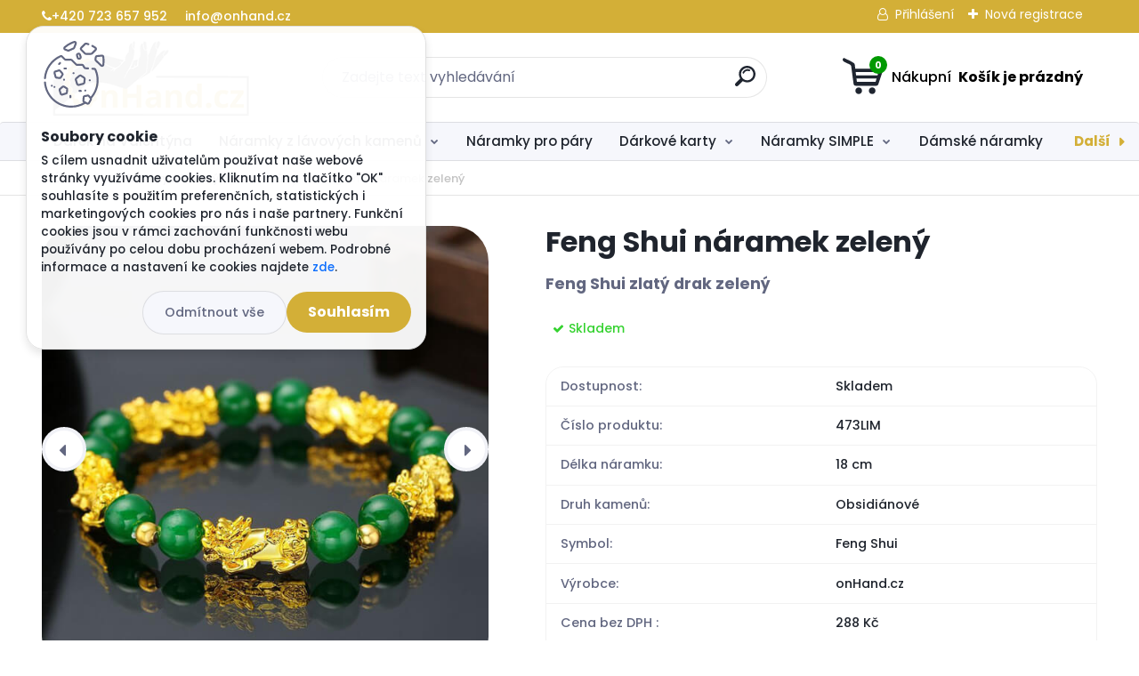

--- FILE ---
content_type: text/html; charset=utf-8
request_url: https://www.onhand.cz/feng-shui-naramek-zeleny
body_size: 25430
content:


        <!DOCTYPE html>
    <html xmlns:og="http://ogp.me/ns#" xmlns:fb="http://www.facebook.com/2008/fbml" lang="cs" class="tmpl__titanium">
      <head>
          <script>
              window.cookie_preferences = getCookieSettings('cookie_preferences');
              window.cookie_statistics = getCookieSettings('cookie_statistics');
              window.cookie_marketing = getCookieSettings('cookie_marketing');

              function getCookieSettings(cookie_name) {
                  if (document.cookie.length > 0)
                  {
                      cookie_start = document.cookie.indexOf(cookie_name + "=");
                      if (cookie_start != -1)
                      {
                          cookie_start = cookie_start + cookie_name.length + 1;
                          cookie_end = document.cookie.indexOf(";", cookie_start);
                          if (cookie_end == -1)
                          {
                              cookie_end = document.cookie.length;
                          }
                          return unescape(document.cookie.substring(cookie_start, cookie_end));
                      }
                  }
                  return false;
              }
          </script>
                    <script async src="https://www.googletagmanager.com/gtag/js?id=K3Q49QS"></script>
                            <script>
                    window.dataLayer = window.dataLayer || [];
                    function gtag(){dataLayer.push(arguments)};
                    gtag('consent', 'default', {
                        'ad_storage': String(window.cookie_marketing) !== 'false' ? 'granted' : 'denied',
                        'analytics_storage': String(window.cookie_statistics) !== 'false' ? 'granted' : 'denied',
                        'ad_personalization': String(window.cookie_statistics) !== 'false' ? 'granted' : 'denied',
                        'ad_user_data': String(window.cookie_statistics) !== 'false' ? 'granted' : 'denied'
                    });
                    dataLayer.push({
                        'event': 'default_consent'
                    });
                </script>
                    <script>(function(w,d,s,l,i){w[l]=w[l]||[];w[l].push({'gtm.start':
          new Date().getTime(),event:'gtm.js'});var f=d.getElementsByTagName(s)[0],
        j=d.createElement(s),dl=l!='dataLayer'?'&l='+l:'';j.async=true;j.src=
        'https://www.googletagmanager.com/gtm.js?id='+i+dl;f.parentNode.insertBefore(j,f);
      })(window,document,'script','dataLayer','GTM-K3Q49QS');
        window.dataLayer = window.dataLayer || [];
        window.dataLayer.push({
            event: 'eec.pageview',
            clientIP: '18.217.28.XX'
        });

    </script>
          <script type="text/javascript" src="https://c.seznam.cz/js/rc.js"></script>
              <title>Feng Shui náramek - skladem | OnHand.cz</title>
        <script type="text/javascript">var action_unavailable='action_unavailable';var id_language = 'cs';var id_country_code = 'CZ';var language_code = 'cs-CZ';var path_request = '/request.php';var type_request = 'POST';var cache_break = "2524"; var enable_console_debug = false; var enable_logging_errors = false;var administration_id_language = 'cs';var administration_id_country_code = 'CZ';</script>          <script type="text/javascript" src="//ajax.googleapis.com/ajax/libs/jquery/1.8.3/jquery.min.js"></script>
          <script type="text/javascript" src="//code.jquery.com/ui/1.12.1/jquery-ui.min.js" ></script>
                  <script src="/wa_script/js/jquery.hoverIntent.minified.js?_=2025-01-30-11-13" type="text/javascript"></script>
        <script type="text/javascript" src="/admin/jscripts/jquery.qtip.min.js?_=2025-01-30-11-13"></script>
                  <script src="/wa_script/js/jquery.selectBoxIt.min.js?_=2025-01-30-11-13" type="text/javascript"></script>
                  <script src="/wa_script/js/bs_overlay.js?_=2025-01-30-11-13" type="text/javascript"></script>
        <script src="/wa_script/js/bs_design.js?_=2025-01-30-11-13" type="text/javascript"></script>
        <script src="/admin/jscripts/wa_translation.js?_=2025-01-30-11-13" type="text/javascript"></script>
        <link rel="stylesheet" type="text/css" href="/css/jquery.selectBoxIt.wa_script.css?_=2025-01-30-11-13" media="screen, projection">
        <link rel="stylesheet" type="text/css" href="/css/jquery.qtip.lupa.css?_=2025-01-30-11-13">
        
                  <script src="/wa_script/js/jquery.colorbox-min.js?_=2025-01-30-11-13" type="text/javascript"></script>
          <link rel="stylesheet" type="text/css" href="/css/colorbox.css?_=2025-01-30-11-13">
          <script type="text/javascript">
            jQuery(document).ready(function() {
              (function() {
                function createGalleries(rel) {
                  var regex = new RegExp(rel + "\\[(\\d+)]"),
                      m, group = "g_" + rel, groupN;
                  $("a[rel*=" + rel + "]").each(function() {
                    m = regex.exec(this.getAttribute("rel"));
                    if(m) {
                      groupN = group + m[1];
                    } else {
                      groupN = group;
                    }
                    $(this).colorbox({
                      rel: groupN,
                      slideshow:false,
                       maxWidth: "85%",
                       maxHeight: "85%",
                       returnFocus: false
                    });
                  });
                }
                createGalleries("lytebox");
                createGalleries("lyteshow");
              })();
            });</script>
          <script type="text/javascript">
      function init_products_hovers()
      {
        jQuery(".product").hoverIntent({
          over: function(){
            jQuery(this).find(".icons_width_hack").animate({width: "130px"}, 300, function(){});
          } ,
          out: function(){
            jQuery(this).find(".icons_width_hack").animate({width: "10px"}, 300, function(){});
          },
          interval: 40
        });
      }
      jQuery(document).ready(function(){

        jQuery(".param select, .sorting select").selectBoxIt();

        jQuery(".productFooter").click(function()
        {
          var $product_detail_link = jQuery(this).parent().find("a:first");

          if($product_detail_link.length && $product_detail_link.attr("href"))
          {
            window.location.href = $product_detail_link.attr("href");
          }
        });
        init_products_hovers();
        
        ebar_details_visibility = {};
        ebar_details_visibility["user"] = false;
        ebar_details_visibility["basket"] = false;

        ebar_details_timer = {};
        ebar_details_timer["user"] = setTimeout(function(){},100);
        ebar_details_timer["basket"] = setTimeout(function(){},100);

        function ebar_set_show($caller)
        {
          var $box_name = $($caller).attr("id").split("_")[0];

          ebar_details_visibility["user"] = false;
          ebar_details_visibility["basket"] = false;

          ebar_details_visibility[$box_name] = true;

          resolve_ebar_set_visibility("user");
          resolve_ebar_set_visibility("basket");
        }

        function ebar_set_hide($caller)
        {
          var $box_name = $($caller).attr("id").split("_")[0];

          ebar_details_visibility[$box_name] = false;

          clearTimeout(ebar_details_timer[$box_name]);
          ebar_details_timer[$box_name] = setTimeout(function(){resolve_ebar_set_visibility($box_name);},300);
        }

        function resolve_ebar_set_visibility($box_name)
        {
          if(   ebar_details_visibility[$box_name]
             && jQuery("#"+$box_name+"_detail").is(":hidden"))
          {
            jQuery("#"+$box_name+"_detail").slideDown(300);
          }
          else if(   !ebar_details_visibility[$box_name]
                  && jQuery("#"+$box_name+"_detail").not(":hidden"))
          {
            jQuery("#"+$box_name+"_detail").slideUp(0, function() {
              $(this).css({overflow: ""});
            });
          }
        }

        
        jQuery("#user_icon").hoverIntent({
          over: function(){
            ebar_set_show(this);
            jQuery("#ebar_right_content .img_cart, #basket_icon").qtip("hide");
          } ,
          out: function(){
            ebar_set_hide(this);
          },
          interval: 40
        });
        
        jQuery("#user_icon").click(function(e)
        {
          if(jQuery(e.target).attr("id") == "user_icon")
          {
            window.location.href = "https://www.onhand.cz/www-webareal-cz-onhand-cz/e-login/";
          }
        });

        jQuery("#basket_icon").click(function(e)
        {
          if(jQuery(e.target).attr("id") == "basket_icon")
          {
            window.location.href = "https://www.onhand.cz/www-webareal-cz-onhand-cz/e-basket/";
          }
        });
      BS.Basket.$default_top_basket = false;
      });
    </script>        <meta http-equiv="Content-language" content="cs">
        <meta http-equiv="Content-Type" content="text/html; charset=utf-8">
        <meta name="language" content="czech">
        <meta name="keywords" content="feng,shui,náramek,zelený">
        <meta name="description" content="Ručně vyrobený Feng Shui náramek ze zelených korálků s posvátnými budhistickými symboly takzvané královské mantry. Široká nabídka a vše skladem!">
        <meta name="revisit-after" content="1 Days">
        <meta name="distribution" content="global">
        <meta name="expires" content="never">
                  <meta name="expires" content="never">
                    <link rel="previewimage" href="https://www.onhand.cz/fotky58517/fotos/_vyr_808feng-shui-naramek-zeleny-1.jpg" />
                    <link rel="canonical" href="https://www.onhand.cz/feng-shui-naramek-zeleny"/>
          <meta property="og:image" content="http://www.onhand.cz/fotky58517/fotos/_vyrn_808feng-shui-naramek-zeleny-1.jpg" />
<meta property="og:image:secure_url" content="https://www.onhand.cz/fotky58517/fotos/_vyrn_808feng-shui-naramek-zeleny-1.jpg" />
<meta property="og:image:type" content="image/jpeg" />

<meta name="google-site-verification" content="b1tnbp1_UtIuJWqBy99-bczeLDuBeLzT-UYdk4hhGOE"/>            <meta name="robots" content="index, follow">
                      <link href="//www.onhand.cz/fotky58517/favicon-16x16.png" rel="icon" type="image/png">
          <link rel="shortcut icon" type="image/png" href="//www.onhand.cz/fotky58517/favicon-16x16.png">
                  <link rel="stylesheet" type="text/css" href="/css/lang_dependent_css/lang_cs.css?_=2025-01-30-11-13" media="screen, projection">
                <link rel='stylesheet' type='text/css' href='/wa_script/js/styles.css?_=2025-01-30-11-13'>
        <script language='javascript' type='text/javascript' src='/wa_script/js/javascripts.js?_=2025-01-30-11-13'></script>
        <script language='javascript' type='text/javascript' src='/wa_script/js/check_tel.js?_=2025-01-30-11-13'></script>
          <script src="/assets/javascripts/buy_button.js?_=2025-01-30-11-13"></script>
            <script type="text/javascript" src="/wa_script/js/bs_user.js?_=2025-01-30-11-13"></script>
        <script type="text/javascript" src="/wa_script/js/bs_fce.js?_=2025-01-30-11-13"></script>
        <script type="text/javascript" src="/wa_script/js/bs_fixed_bar.js?_=2025-01-30-11-13"></script>
        <script type="text/javascript" src="/bohemiasoft/js/bs.js?_=2025-01-30-11-13"></script>
        <script src="/wa_script/js/jquery.number.min.js?_=2025-01-30-11-13" type="text/javascript"></script>
        <script type="text/javascript">
            BS.User.id = 58517;
            BS.User.domain = "www-webareal-cz-onhand-cz";
            BS.User.is_responsive_layout = true;
            BS.User.max_search_query_length = 50;
            BS.User.max_autocomplete_words_count = 5;

            WA.Translation._autocompleter_ambiguous_query = ' Hledavý výraz je pro našeptávač příliš obecný. Zadejte prosím další znaky, slova nebo pokračujte odesláním formuláře pro vyhledávání.';
            WA.Translation._autocompleter_no_results_found = ' Nebyly nalezeny žádné produkty ani kategorie.';
            WA.Translation._error = " Chyba";
            WA.Translation._success = " Nastaveno";
            WA.Translation._warning = " Upozornění";
            WA.Translation._multiples_inc_notify = '<p class="multiples-warning"><strong>Tento produkt je možné objednat pouze v násobcích #inc#. </strong><br><small>Vámi zadaný počet kusů byl navýšen dle tohoto násobku.</small></p>';
            WA.Translation._shipping_change_selected = " Změnit...";
            WA.Translation._shipping_deliver_to_address = " Zásilka bude doručena na zvolenou adresu";

            BS.Design.template = {
              name: "titanium",
              is_selected: function(name) {
                if(Array.isArray(name)) {
                  return name.indexOf(this.name) > -1;
                } else {
                  return name === this.name;
                }
              }
            };
            BS.Design.isLayout3 = true;
            BS.Design.templates = {
              TEMPLATE_ARGON: "argon",TEMPLATE_NEON: "neon",TEMPLATE_CARBON: "carbon",TEMPLATE_XENON: "xenon",TEMPLATE_AURUM: "aurum",TEMPLATE_CUPRUM: "cuprum",TEMPLATE_ERBIUM: "erbium",TEMPLATE_CADMIUM: "cadmium",TEMPLATE_BARIUM: "barium",TEMPLATE_CHROMIUM: "chromium",TEMPLATE_SILICIUM: "silicium",TEMPLATE_IRIDIUM: "iridium",TEMPLATE_INDIUM: "indium",TEMPLATE_OXYGEN: "oxygen",TEMPLATE_HELIUM: "helium",TEMPLATE_FLUOR: "fluor",TEMPLATE_FERRUM: "ferrum",TEMPLATE_TERBIUM: "terbium",TEMPLATE_URANIUM: "uranium",TEMPLATE_ZINCUM: "zincum",TEMPLATE_CERIUM: "cerium",TEMPLATE_KRYPTON: "krypton",TEMPLATE_THORIUM: "thorium",TEMPLATE_ETHERUM: "etherum",TEMPLATE_KRYPTONIT: "kryptonit",TEMPLATE_TITANIUM: "titanium",TEMPLATE_PLATINUM: "platinum"            };
        </script>
        <link href="https://fonts.googleapis.com/css?family=Racing+Sans+One&amp;subset=latin-ext" rel="stylesheet">  

<link href="https://fonts.googleapis.com/css?family=Ranga:400,700&amp;subset=latin-ext" rel="stylesheet"> 

<link href="https://fonts.googleapis.com/css?family=Open+Sans:400,800&amp;subset=latin-ext" rel="stylesheet"> 

<script>
$(function() {
$('.sloupec_01 ul').clone().appendTo('.footer-box.useful-infos');
$('.sloupec_04 p').clone().appendTo('.footer-box.contacts');
});
</script>
<script>
$(function() {
$('#und_footer .argu_ds').clone().appendTo('.page-product-detail .box-spc');
});
</script>
          <script src="/js/progress_button/modernizr.custom.js"></script>
                      <link rel="stylesheet" type="text/css" href="/bower_components/owl.carousel/dist/assets/owl.carousel.min.css" />
            <link rel="stylesheet" type="text/css" href="/bower_components/owl.carousel/dist/assets/owl.theme.default.min.css" />
            <script src="/bower_components/owl.carousel/dist/owl.carousel.min.js"></script>
                      <link rel="stylesheet" type="text/css" href="/bower_components/priority-nav/dist/priority-nav-core.css" />
            <script src="/bower_components/priority-nav/dist/priority-nav.js"></script>
                      <link rel="stylesheet" type="text/css" href="//static.bohemiasoft.com/jave/style.css?_=2025-01-30-11-13" media="screen">
                    <link rel="stylesheet" type="text/css" href="/css/font-awesome.4.7.0.min.css" media="screen">
          <link rel="stylesheet" type="text/css" href="/sablony/nove/titanium/titaniumpurple/css/product_var3.css?_=2025-01-30-11-13" media="screen">
          <style>
    :root {
        --primary: #d3af37;
        --primary-dark: #106312;
        --secondary: #f6f7fc;
        --secondary-v2: #626780;
        --element-color: #1f242d;
        --stars: #ffcf15;
        --sale: #c91e1e;
        
        --empty-basket-text: " Košík je prázdný";
        --full-shopping-basket-text: "nákupní košík";
        --choose-delivery-method-text: "Vyberte způsob doručení";
        --choose-payment-method-text: "Vyberte způsob platby";
        --free-price-text: "Zdarma";
        --continue-without-login-text: "Pokračovat bez přihlášení";
        --summary-order-text: "Shrnutí Vaší objednávky";
        --cart-contents-text: "Váš košík";
        --in-login-text: "Přihlášení";
        --in-registration-text: "Nová registrace";
        --in-forgotten-pass-text: "Zapomenuté heslo";
        --price-list-filter-text: "Ceník";
        --search-see-everything-text: "Zobrazit vše";
        --discount-code-text: "Mám slevový kód";
        --searched-cats-text: "Hledané kategorie";
        --back-to-eshop-text: "Zpátky do eshopu";
        --to-category-menu-text: "Do kategorie";
        --back-menu-text: "Zpět";
        --pagination-next-text: "Další";
        --pagination-previous-text: "Předchozí";
        --cookies-files-text: "Soubory cookie";
        --newsletter-button-text: "Odebírat";
        --newsletter-be-up-to-date-text: "Buďte v obraze";
        --specify-params-text: "Vyberte parametry";
        --article-tags-text: "Tagy článku";
        --watch-product-text: "Hlídat produkt";
        --notfull-shopping-text: "Nákupní";
        --notfull-basket-is-empty-text: " Košík je prázdný";
        --whole-blog-article-text: "Celý článek";
        --basket-content-text: " Obsah košíku";
        --products-in-cat-text: " Produkty v kategorii";
        
    }
</style>
          <link rel="stylesheet"
                type="text/css"
                id="tpl-editor-stylesheet"
                href="/sablony/nove/titanium/titaniumpurple/css/colors.css?_=2025-01-30-11-13"
                media="screen">

          <meta name="viewport" content="width=device-width, initial-scale=1.0">
          <link rel="stylesheet" 
                   type="text/css" 
                   href="https://static.bohemiasoft.com/custom-css/titanium.css?_1769060867" 
                   media="screen"><style type="text/css">
               <!--#site_logo{
                  width: 275px;
                  height: 100px;
                  background-image: url('/fotky58517/design_setup/images/logo_logo_ready.png?cache_time=1723187561');
                  background-repeat: no-repeat;
                  
                }html body .myheader { 
          
          border: black;
          background-repeat: repeat;
          background-position: 0px 0px;
          
        }#page_background{
                  
                  background-repeat: repeat;
                  background-position: 0px 0px;
                  background-color: transparent;
                }.bgLupa{
                  padding: 0;
                  border: none;
                }
      /***font kategorie - hover, active***/
      body #page .leftmenu2 ul li a:hover, body #page .leftmenu2 ul li.leftmenuAct a {
                  color:#d3af37 !important;
      }
      body #page .leftmenu ul li a:hover, body #page .leftmenu ul li.leftmenuAct a {
                  color:#d3af37 !important;
      }
      /***font podkategorie - hover, active***/
      body #page .leftmenu2 ul ul li a:hover, body #page .leftmenu2 ul ul li.leftmenu2Act a{
                  color: #d3af37 !important;
        }
      body #page .leftmenu ul ul li a:hover, body #page .leftmenu ul li.leftmenuAct ul li a:hover{
            color: #d3af37 !important;
        }

 :root { 
 }
-->
                </style>          <link rel="stylesheet" type="text/css" href="/fotky58517/design_setup/css/user_defined.css?_=1765281815" media="screen, projection">
                    <script type="text/javascript" src="/admin/jscripts/wa_dialogs.js?_=2025-01-30-11-13"></script>
            <script>
      $(document).ready(function() {
        if (getCookie('show_cookie_message' + '_58517_cz') != 'no') {
          if($('#cookies-agreement').attr('data-location') === '0')
          {
            $('.cookies-wrapper').css("top", "0px");
          }
          else
          {
            $('.cookies-wrapper').css("bottom", "0px");
          }
          $('.cookies-wrapper').show();
        }

        $('#cookies-notify__close').click(function() {
          setCookie('show_cookie_message' + '_58517_cz', 'no');
          $('#cookies-agreement').slideUp();
          $("#masterpage").attr("style", "");
          setCookie('cookie_preferences', 'true');
          setCookie('cookie_statistics', 'true');
          setCookie('cookie_marketing', 'true');
          window.cookie_preferences = true;
          window.cookie_statistics = true;
          window.cookie_marketing = true;
          if(typeof gtag === 'function') {
              gtag('consent', 'update', {
                  'ad_storage': 'granted',
                  'analytics_storage': 'granted',
                  'ad_user_data': 'granted',
                  'ad_personalization': 'granted'
              });
          }
         return false;
        });

        $("#cookies-notify__disagree").click(function(){
            save_preferences();
        });

        $('#cookies-notify__preferences-button-close').click(function(){
            var cookies_notify_preferences = $("#cookies-notify-checkbox__preferences").is(':checked');
            var cookies_notify_statistics = $("#cookies-notify-checkbox__statistics").is(':checked');
            var cookies_notify_marketing = $("#cookies-notify-checkbox__marketing").is(':checked');
            save_preferences(cookies_notify_preferences, cookies_notify_statistics, cookies_notify_marketing);
        });

        function save_preferences(preferences = false, statistics = false, marketing = false)
        {
            setCookie('show_cookie_message' + '_58517_cz', 'no');
            $('#cookies-agreement').slideUp();
            $("#masterpage").attr("style", "");
            setCookie('cookie_preferences', preferences);
            setCookie('cookie_statistics', statistics);
            setCookie('cookie_marketing', marketing);
            window.cookie_preferences = preferences;
            window.cookie_statistics = statistics;
            window.cookie_marketing = marketing;
            if(marketing && typeof gtag === 'function')
            {
                gtag('consent', 'update', {
                    'ad_storage': 'granted'
                });
            }
            if(statistics && typeof gtag === 'function')
            {
                gtag('consent', 'update', {
                    'analytics_storage': 'granted',
                    'ad_user_data': 'granted',
                    'ad_personalization': 'granted',
                });
            }
            if(marketing === false && BS && BS.seznamIdentity) {
                BS.seznamIdentity.clearIdentity();
            }
        }

        /**
         * @param {String} cookie_name
         * @returns {String}
         */
        function getCookie(cookie_name) {
          if (document.cookie.length > 0)
          {
            cookie_start = document.cookie.indexOf(cookie_name + "=");
            if (cookie_start != -1)
            {
              cookie_start = cookie_start + cookie_name.length + 1;
              cookie_end = document.cookie.indexOf(";", cookie_start);
              if (cookie_end == -1)
              {
                cookie_end = document.cookie.length;
              }
              return unescape(document.cookie.substring(cookie_start, cookie_end));
            }
          }
          return "";
        }
        
        /**
         * @param {String} cookie_name
         * @param {String} value
         */
        function setCookie(cookie_name, value) {
          var time = new Date();
          time.setTime(time.getTime() + 365*24*60*60*1000); // + 1 rok
          var expires = "expires="+time.toUTCString();
          document.cookie = cookie_name + "=" + escape(value) + "; " + expires + "; path=/";
        }
      });
    </script>
    <script async src="https://www.googletagmanager.com/gtag/js?id=AW-856853669"></script><script>
window.dataLayer = window.dataLayer || [];
function gtag(){dataLayer.push(arguments);}
gtag('js', new Date());
gtag('config', 'AW-856853669', { debug_mode: true });
</script>        <script type="text/javascript" src="/wa_script/js/search_autocompleter.js?_=2025-01-30-11-13"></script>
              <script>
              WA.Translation._complete_specification = "Kompletní specifikace";
              WA.Translation._dont_have_acc = "Nemáte účet? ";
              WA.Translation._have_acc = "Již máte účet? ";
              WA.Translation._register_titanium = "Zaregistrujte se ";
              WA.Translation._login_titanium = "Přihlašte se ";
              WA.Translation._placeholder_voucher = "Sem vložte kód";
          </script>
                <script src="/wa_script/js/template/titanium/script.js?_=2025-01-30-11-13"></script>
                    <link rel="stylesheet" type="text/css" href="/assets/vendor/magnific-popup/magnific-popup.css" />
      <script src="/assets/vendor/magnific-popup/jquery.magnific-popup.js"></script>
      <script type="text/javascript">
        BS.env = {
          decPoint: ",",
          basketFloatEnabled: false        };
      </script>
      <script type="text/javascript" src="/node_modules/select2/dist/js/select2.min.js"></script>
      <script type="text/javascript" src="/node_modules/maximize-select2-height/maximize-select2-height.min.js"></script>
      <script type="text/javascript">
        (function() {
          $.fn.select2.defaults.set("language", {
            noResults: function() {return " Nenalezeny žádné položky"},
            inputTooShort: function(o) {
              var n = o.minimum - o.input.length;
              return " Prosím zadejte #N# nebo více znaků.".replace("#N#", n);
            }
          });
          $.fn.select2.defaults.set("width", "100%")
        })();

      </script>
      <link type="text/css" rel="stylesheet" href="/node_modules/select2/dist/css/select2.min.css" />
      <script type="text/javascript" src="/wa_script/js/countdown_timer.js?_=2025-01-30-11-13"></script>
      <script type="text/javascript" src="/wa_script/js/app.js?_=2025-01-30-11-13"></script>
      <script type="text/javascript" src="/node_modules/jquery-validation/dist/jquery.validate.min.js"></script>

      
          </head>
          <script type="text/javascript">
        var fb_pixel = 'active';
      </script>
      <script type="text/javascript" src="/wa_script/js/fb_pixel_func.js"></script>
              <!-- Glami piXel -->
        <script>
            (function(f, a, s, h, i, o, n) {f['GlamiTrackerObject'] = i;
                f[i]=f[i]||function(){(f[i].q=f[i].q||[]).push(arguments)};o=a.createElement(s),
                    n=a.getElementsByTagName(s)[0];o.async=1;o.src=h;n.parentNode.insertBefore(o,n)
            })(window, document, 'script', '//www.glami.cz/js/compiled/pt.js', 'glami');
            glami('create', 'c278d40ae2fd312f2c270250b43af7c0', 'cz');
            glami('track', 'PageView');
        </script>
        <!-- End Glami piXel -->
          <body class="lang-cs layout3 not-home page-product-detail page-product-808 basket-empty slider_available template-slider-disabled vat-payer-y alternative-currency-n" >
      <!-- Google Tag Manager (noscript) end -->
    <noscript><iframe src="https://www.googletagmanager.com/ns.html?id=GTM-K3Q49QS"
                      height="0" width="0" style="display:none;visibility:hidden"></iframe></noscript>
    <!-- End Google Tag Manager (noscript) -->
          <a name="topweb"></a>
            <div id="cookies-agreement" class="cookies-wrapper" data-location="0"
         >
      <div class="cookies-notify-background"></div>
      <div class="cookies-notify" style="display:block!important;">
        <div class="cookies-notify__bar">
          <div class="cookies-notify__bar1">
            <div class="cookies-notify__text"
                                 >
                S cílem usnadnit uživatelům používat naše webové stránky využíváme cookies. Kliknutím na tlačítko "OK" souhlasíte s použitím preferenčních, statistických i marketingových cookies pro nás i naše partnery. Funkční cookies jsou v rámci zachování funkčnosti webu používány po celou dobu procházení webem. Podrobné informace a nastavení ke cookies najdete <span class="cookies-notify__detail_button">zde</span>.            </div>
            <div class="cookies-notify__button">
                <a href="#" id="cookies-notify__disagree" class="secondary-btn"
                   style="color: #000000;
                           background-color: #c8c8c8;
                           opacity: 1"
                >Odmítnout vše</a>
              <a href="#" id="cookies-notify__close"
                 style="color: #000000;
                        background-color: #c8c8c8;
                        opacity: 1"
                >Souhlasím</a>
            </div>
          </div>
                        <div class="cookies-notify__detail_box hidden"
                             >
                <div id="cookies-nofify__close_detail"> Zavřít</div>
                <div>
                    <br />
                    <b> Co jsou cookies?</b><br />
                    <span> Cookies jsou krátké textové informace, které jsou uloženy ve Vašem prohlížeči. Tyto informace běžně používají všechny webové stránky a jejich procházením dochází k ukládání cookies. Pomocí partnerských skriptů, které mohou stránky používat (například Google analytics</span><br /><br />
                    <b> Jak lze nastavit práci webu s cookies?</b><br />
                    <span> Přestože doporučujeme povolit používání všech typů cookies, práci webu s nimi můžete nastavit dle vlastních preferencí pomocí checkboxů zobrazených níže. Po odsouhlasení nastavení práce s cookies můžete změnit své rozhodnutí smazáním či editací cookies přímo v nastavení Vašeho prohlížeče. Podrobnější informace k promazání cookies najdete v nápovědě Vašeho prohlížeče.</span>
                </div>
                <div class="cookies-notify__checkboxes"
                                    >
                    <div class="checkbox-custom checkbox-default cookies-notify__checkbox">
                        <input type="checkbox" id="cookies-notify-checkbox__functional" checked disabled />
                        <label for="cookies-notify-checkbox__functional" class="cookies-notify__checkbox_label"> Nutné</label>
                    </div>
                    <div class="checkbox-custom checkbox-default cookies-notify__checkbox">
                        <input type="checkbox" id="cookies-notify-checkbox__preferences" checked />
                        <label for="cookies-notify-checkbox__preferences" class="cookies-notify__checkbox_label"> Preferenční</label>
                    </div>
                    <div class="checkbox-custom checkbox-default cookies-notify__checkbox">
                        <input type="checkbox" id="cookies-notify-checkbox__statistics" checked />
                        <label for="cookies-notify-checkbox__statistics" class="cookies-notify__checkbox_label"> Statistické</label>
                    </div>
                    <div class="checkbox-custom checkbox-default cookies-notify__checkbox">
                        <input type="checkbox" id="cookies-notify-checkbox__marketing" checked />
                        <label for="cookies-notify-checkbox__marketing" class="cookies-notify__checkbox_label"> Marketingové</label>
                    </div>
                </div>
                <div id="cookies-notify__cookie_types">
                    <div class="cookies-notify__cookie_type cookie-active" data-type="functional">
                         Nutné (13)
                    </div>
                    <div class="cookies-notify__cookie_type" data-type="preferences">
                         Preferenční (1)
                    </div>
                    <div class="cookies-notify__cookie_type" data-type="statistics">
                         Statistické (15)
                    </div>
                    <div class="cookies-notify__cookie_type" data-type="marketing">
                         Marketingové (15)
                    </div>
                    <div class="cookies-notify__cookie_type" data-type="unclassified">
                         Neklasifikované (7)
                    </div>
                </div>
                <div id="cookies-notify__cookie_detail">
                    <div class="cookie-notify__cookie_description">
                        <span id="cookie-notify__description_functional" class="cookie_description_active"> Tyto informace jsou nezbytné ke správnému chodu webové stránky jako například vkládání zboží do košíku, uložení vyplněných údajů nebo přihlášení do zákaznické sekce.</span>
                        <span id="cookie-notify__description_preferences" class="hidden"> Tyto cookies umožní přizpůsobit chování nebo vzhled stránky dle Vašich potřeb, například volba jazyka.</span>
                        <span id="cookie-notify__description_statistics" class="hidden"> Díky těmto cookies mohou majitelé i developeři webu více porozumět chování uživatelů a vyvijet stránku tak, aby byla co nejvíce prozákaznická. Tedy abyste co nejrychleji našli hledané zboží nebo co nejsnáze dokončili jeho nákup.</span>
                        <span id="cookie-notify__description_marketing" class="hidden"> Tyto informace umožní personalizovat zobrazení nabídek přímo pro Vás díky historické zkušenosti procházení dřívějších stránek a nabídek.</span>
                        <span id="cookie-notify__description_unclassified" class="hidden"> Tyto cookies prozatím nebyly roztříděny do vlastní kategorie.</span>
                    </div>
                    <style>
                        #cookies-notify__cookie_detail_table td
                        {
                            color: #ffffff                        }
                    </style>
                    <table class="table" id="cookies-notify__cookie_detail_table">
                        <thead>
                            <tr>
                                <th> Jméno</th>
                                <th> Účel</th>
                                <th> Vypršení</th>
                            </tr>
                        </thead>
                        <tbody>
                                                    <tr>
                                <td>show_cookie_message</td>
                                <td>Ukládá informaci o potřebě zobrazení cookie lišty</td>
                                <td>1 rok</td>
                            </tr>
                                                        <tr>
                                <td>__zlcmid</td>
                                <td>Tento soubor cookie se používá k uložení identity návštěvníka během návštěv a preference návštěvníka deaktivovat naši funkci živého chatu. </td>
                                <td>1 rok</td>
                            </tr>
                                                        <tr>
                                <td>__cfruid</td>
                                <td>Tento soubor cookie je součástí služeb poskytovaných společností Cloudflare – včetně vyrovnávání zátěže, doručování obsahu webových stránek a poskytování připojení DNS pro provozovatele webových stránek. </td>
                                <td>relace</td>
                            </tr>
                                                        <tr>
                                <td>_auth</td>
                                <td>Zajišťuje bezpečnost procházení návštěvníků tím, že zabraňuje padělání požadavků mezi stránkami. Tento soubor cookie je nezbytný pro bezpečnost webu a návštěvníka. </td>
                                <td>1 rok</td>
                            </tr>
                                                        <tr>
                                <td>csrftoken</td>
                                <td>Pomáhá předcházet útokům Cross-Site Request Forgery (CSRF). 
</td>
                                <td>1 rok</td>
                            </tr>
                                                        <tr>
                                <td>PHPSESSID</td>
                                <td>Zachovává stav uživatelské relace napříč požadavky na stránky. </td>
                                <td>relace</td>
                            </tr>
                                                        <tr>
                                <td>rc::a</td>
                                <td>Tento soubor cookie se používá k rozlišení mezi lidmi a roboty. To je výhodné pro web, aby
vytvářet platné zprávy o používání jejich webových stránek. </td>
                                <td>persistentní</td>
                            </tr>
                                                        <tr>
                                <td>rc::c</td>
                                <td>Tento soubor cookie se používá k rozlišení mezi lidmi a roboty. </td>
                                <td>relace</td>
                            </tr>
                                                        <tr>
                                <td>AWSALBCORS</td>
                                <td>Registruje, který server-cluster obsluhuje návštěvníka. To se používá v kontextu s vyrovnáváním zátěže, aby se optimalizovala uživatelská zkušenost. </td>
                                <td>6 dnů</td>
                            </tr>
                                                        <tr>
                                <td>18plus_allow_access#</td>
                                <td>Ukládá informaci o odsouhlasení okna 18+ pro web.</td>
                                <td>neznámý</td>
                            </tr>
                                                        <tr>
                                <td>18plus_cat#</td>
                                <td>Ukládá informaci o odsouhlasení okna 18+ pro kategorii.</td>
                                <td>neznámý</td>
                            </tr>
                                                        <tr>
                                <td>bs_slide_menu</td>
                                <td></td>
                                <td>neznámý</td>
                            </tr>
                                                        <tr>
                                <td>left_menu</td>
                                <td>Ukládá informaci o způsobu zobrazení levého menu.</td>
                                <td>neznámý</td>
                            </tr>
                                                    </tbody>
                    </table>
                    <div class="cookies-notify__button">
                        <a href="#" id="cookies-notify__preferences-button-close"
                           style="color: #000000;
                                background-color: #c8c8c8;
                                opacity: 1">
                            Uložit nastavení                        </a>
                    </div>
                </div>
            </div>
                    </div>
      </div>
    </div>
    
  <div id="responsive_layout_large"></div><div id="page">      <div class="top-bar" id="topBar">
                  <div class="top-bar-content">
            <p><a href="tel:+420723657952"><i class="fa fa-phone"></i>+420 723 657 952 </a><a href="mailto:info@onhand.cz"> info@onhand.cz</a></p>          </div>
                    <div class="top-bar-login">
                          <span class="user-login"><a href="/www-webareal-cz-onhand-cz/e-login">Přihlášení</a></span>
              <span class="user-register"><a href="/www-webareal-cz-onhand-cz/e-register">Nová registrace</a></span>
                        </div>
                        </div>
          <script type="text/javascript">
      var responsive_articlemenu_name = ' Menu';
      var responsive_eshopmenu_name = ' E-shop';
    </script>
        <link rel="stylesheet" type="text/css" href="/css/masterslider.css?_=2025-01-30-11-13" media="screen, projection">
    <script type="text/javascript" src="/js/masterslider.min.js"></script>
    <div class="myheader">
                <div class="navigate_bar">
            <div class="logo-wrapper">
            <a id="site_logo" href="//www.onhand.cz" class="mylogo" aria-label="Logo"></a>
    </div>
                <div id="search">
      <form name="search" id="searchForm" action="/search-engine.htm" method="GET" enctype="multipart/form-data">
        <label for="q" class="title_left2"> Hľadanie</label>
        <p>
          <input name="slovo" type="text" class="inputBox" id="q" placeholder=" Zadejte text vyhledávání" maxlength="50">
          
          <input type="hidden" id="source_service" value="www.webareal.cz">
        </p>
        <div class="wrapper_search_submit">
          <input type="submit" class="search_submit" aria-label="search" name="search_submit" value="">
        </div>
        <div id="search_setup_area">
          <input id="hledatjak2" checked="checked" type="radio" name="hledatjak" value="2">
          <label for="hledatjak2">Hledat ve zboží</label>
          <br />
          <input id="hledatjak1"  type="radio" name="hledatjak" value="1">
          <label for="hledatjak1">Hledat v článcích</label>
                    <script type="text/javascript">
            function resolve_search_mode_visibility()
            {
              if (jQuery('form[name=search] input').is(':focus'))
              {
                if (jQuery('#search_setup_area').is(':hidden'))
                {
                  jQuery('#search_setup_area').slideDown(400);
                }
              }
              else
              {
                if (jQuery('#search_setup_area').not(':hidden'))
                {
                  jQuery('#search_setup_area').slideUp(400);
                }
              }
            }

            $('form[name=search] input').click(function() {
              this.focus();
            });

            jQuery('form[name=search] input')
                .focus(function() {
                  resolve_search_mode_visibility();
                })
                .blur(function() {
                  setTimeout(function() {
                    resolve_search_mode_visibility();
                  }, 1000);
                });

          </script>
                  </div>
      </form>
    </div>
            
  <div id="ebar" class="" >        <div id="basket_icon" >
            <div id="basket_detail">
                <div id="basket_arrow_tag"></div>
                <div id="basket_content_tag">
                    <a id="quantity_tag" href="/www-webareal-cz-onhand-cz/e-basket" rel="nofollow" class="elink"><span class="quantity_count">0</span>
                    <span class="basket_empty"> Váš nákupní košík <span class="bold">je prázdný</span></span></a>                </div>
            </div>
        </div>
                </div>      </div>
          </div>
        <div class="eshop-menu drop-menu" id="dropMenu">
      <div id="dropMenuWrapper">
            <div class="menu-wrapper leftmenu" id="menuWrapper">
          <ul class="root-eshop-menu" id="menuContent">
              <li class="home-button">
              <a href="//www.onhand.cz">
      <i class="fa fa-home" aria-hidden="true"></i>
    </a>
            </li>
            <li class="eshop-menu-item item-1">
            <a class="item-link level-1" href="/Darek-na-Valentyna-c29_0_1.htm">Dárek na Valentýna</a>
          </li>
        <li class="eshop-menu-item item-2 has-submenu item-active">
            <a class="item-link level-1" href="/Naramky-z-lavovych-kamenu-c2_0_1.htm">Náramky z lávových kamenů</a>
          <ul class="eshop-submenu-root menu-level-2">
          <li class="eshop-menu-item item-1">
            <div class="menu-item-box">
                  <div class="menu-item-img">
            <a href="/Naramky-z-lavovych-kamenu-c2_4_2.htm" title="Náramky BUDDHA">
              <img src="/fotky58517/icons/buddha_2_11zon.png" title="Náramky BUDDHA" alt="Náramky BUDDHA" />
            </a>
          </div>
                  <div class="menu-item-cat">
          <a class="item-link level-2" href="/Naramky-z-lavovych-kamenu-c2_4_2.htm">Náramky BUDDHA</a>
                  </div>
      </div>
          </li>
        <li class="eshop-menu-item item-2">
            <div class="menu-item-box">
                  <div class="menu-item-img">
            <a href="/Naramky-z-lavovych-kamenu-c2_1_2.htm" title="Náramky FIT - ČINKA">
              <img src="/fotky58517/icons/dumbbell--1-_4_11zon.png" title="Náramky FIT - ČINKA" alt="Náramky FIT - ČINKA" />
            </a>
          </div>
                  <div class="menu-item-cat">
          <a class="item-link level-2" href="/Naramky-z-lavovych-kamenu-c2_1_2.htm">Náramky FIT - ČINKA</a>
                  </div>
      </div>
          </li>
        <li class="eshop-menu-item item-3">
            <div class="menu-item-box">
                  <div class="menu-item-img">
            <a href="/Naramky-z-lavovych-kamenu-c2_17_2.htm" title="Náramky GENESIS">
              <img src="/fotky58517/icons/planet-earth_11_11zon.png" title="Náramky GENESIS" alt="Náramky GENESIS" />
            </a>
          </div>
                  <div class="menu-item-cat">
          <a class="item-link level-2" href="/Naramky-z-lavovych-kamenu-c2_17_2.htm">Náramky GENESIS</a>
                  </div>
      </div>
          </li>
        <li class="eshop-menu-item item-4">
            <div class="menu-item-box">
                  <div class="menu-item-img">
            <a href="/Naramky-z-lavovych-kamenu-c2_5_2.htm" title="Náramky HAMSA">
              <img src="/fotky58517/icons/hamsa__6_11zon.png" title="Náramky HAMSA" alt="Náramky HAMSA" />
            </a>
          </div>
                  <div class="menu-item-cat">
          <a class="item-link level-2" href="/Naramky-z-lavovych-kamenu-c2_5_2.htm">Náramky HAMSA</a>
                  </div>
      </div>
          </li>
        <li class="eshop-menu-item item-5">
            <div class="menu-item-box">
                  <div class="menu-item-img">
            <a href="/Naramky-z-lavovych-kamenu-c2_32_2.htm" title="Náramky HOROSKOP">
              <img src="/fotky58517/icons/horoscope_7_11zon.png" title="Náramky HOROSKOP" alt="Náramky HOROSKOP" />
            </a>
          </div>
                  <div class="menu-item-cat">
          <a class="item-link level-2" href="/Naramky-z-lavovych-kamenu-c2_32_2.htm">Náramky HOROSKOP</a>
                  </div>
      </div>
          </li>
        <li class="eshop-menu-item item-6">
            <div class="menu-item-box">
                  <div class="menu-item-img">
            <a href="/Naramky-z-lavovych-kamenu-c2_2_2.htm" title="Náramky LEBKA">
              <img src="/fotky58517/icons/skull-and-bones_12_11zon.png" title="Náramky LEBKA" alt="Náramky LEBKA" />
            </a>
          </div>
                  <div class="menu-item-cat">
          <a class="item-link level-2" href="/Naramky-z-lavovych-kamenu-c2_2_2.htm">Náramky LEBKA</a>
                  </div>
      </div>
          </li>
        <li class="eshop-menu-item item-7">
            <div class="menu-item-box">
                  <div class="menu-item-img">
            <a href="/Naramky-z-lavovych-kamenu-c2_13_2.htm" title="Náramky LEOPARD">
              <img src="/fotky58517/icons/leopard_8_11zon.png" title="Náramky LEOPARD" alt="Náramky LEOPARD" />
            </a>
          </div>
                  <div class="menu-item-cat">
          <a class="item-link level-2" href="/Naramky-z-lavovych-kamenu-c2_13_2.htm">Náramky LEOPARD</a>
                  </div>
      </div>
          </li>
        <li class="eshop-menu-item item-8">
            <div class="menu-item-box">
                  <div class="menu-item-img">
            <a href="/Naramky-z-lavovych-kamenu-c2_14_2.htm" title="Náramky LEV">
              <img src="/fotky58517/icons/lion_10_11zon.png" title="Náramky LEV" alt="Náramky LEV" />
            </a>
          </div>
                  <div class="menu-item-cat">
          <a class="item-link level-2" href="/Naramky-z-lavovych-kamenu-c2_14_2.htm">Náramky LEV</a>
                  </div>
      </div>
          </li>
        <li class="eshop-menu-item item-9">
            <div class="menu-item-box">
                  <div class="menu-item-img">
            <a href="/Naramky-z-lavovych-kamenu-c2_15_2.htm" title="Náramky LIMITED">
              <img src="/fotky58517/icons/limited_9_11zon.png" title="Náramky LIMITED" alt="Náramky LIMITED" />
            </a>
          </div>
                  <div class="menu-item-cat">
          <a class="item-link level-2" href="/Naramky-z-lavovych-kamenu-c2_15_2.htm">Náramky LIMITED</a>
                  </div>
      </div>
          </li>
        <li class="eshop-menu-item item-10">
            <div class="menu-item-box">
                  <div class="menu-item-img">
            <a href="/Naramky-z-lavovych-kamenu-c2_20_2.htm" title="Náramky PRO PÁRY">
              <img src="/fotky58517/icons/bracelet_1_11zon.png" title="Náramky PRO PÁRY" alt="Náramky PRO PÁRY" />
            </a>
          </div>
                  <div class="menu-item-cat">
          <a class="item-link level-2" href="/Naramky-z-lavovych-kamenu-c2_20_2.htm">Náramky PRO PÁRY</a>
                  </div>
      </div>
          </li>
        <li class="eshop-menu-item item-11">
            <div class="menu-item-box">
                  <div class="menu-item-img">
            <a href="/Naramky-z-lavovych-kamenu-c2_3_2.htm" title="Náramky SPARŤAN">
              <img src="/fotky58517/icons/gladiator_5_11zon.png" title="Náramky SPARŤAN" alt="Náramky SPARŤAN" />
            </a>
          </div>
                  <div class="menu-item-cat">
          <a class="item-link level-2" href="/Naramky-z-lavovych-kamenu-c2_3_2.htm">Náramky SPARŤAN</a>
                  </div>
      </div>
          </li>
        <li class="eshop-menu-item item-12">
            <div class="menu-item-box">
                  <div class="menu-item-img">
            <a href="/Naramky-z-lavovych-kamenu-c2_19_2.htm" title="Náramky STAR WARS">
              <img src="/fotky58517/icons/cinema_3_11zon.png" title="Náramky STAR WARS" alt="Náramky STAR WARS" />
            </a>
          </div>
                  <div class="menu-item-cat">
          <a class="item-link level-2" href="/Naramky-z-lavovych-kamenu-c2_19_2.htm">Náramky STAR WARS</a>
                  </div>
      </div>
          </li>
        </ul>
        </li>
        <li class="eshop-menu-item item-3">
            <a class="item-link level-1" href="/Naramky-pro-pary-c20_0_1.htm">Náramky pro páry</a>
          </li>
        <li class="eshop-menu-item item-4 has-submenu">
            <a class="item-link level-1" href="/Darkove-karty-c27_0_1.htm">Dárkové karty</a>
          <ul class="eshop-submenu-root menu-level-2">
          <li class="eshop-menu-item item-1">
            <div class="menu-item-box">
                  <div class="menu-item-img">
            <a href="/Darkove-karty-c27_59_2.htm" title="Dárkové karty pro zamilované">
              <img src="/fotky58517/icons/Miluju-te-80x80.png" title="Dárkové karty pro zamilované" alt="Dárkové karty pro zamilované" />
            </a>
          </div>
                  <div class="menu-item-cat">
          <a class="item-link level-2" href="/Darkove-karty-c27_59_2.htm">Dárkové karty pro zamilované</a>
                  </div>
      </div>
          </li>
        <li class="eshop-menu-item item-2">
            <div class="menu-item-box">
                  <div class="menu-item-img">
            <a href="/Darkove-karty-c27_61_2.htm" title="Dárkové karty pro rodinu">
              <img src="/fotky58517/icons/Rodina80x80.png" title="Dárkové karty pro rodinu" alt="Dárkové karty pro rodinu" />
            </a>
          </div>
                  <div class="menu-item-cat">
          <a class="item-link level-2" href="/Darkove-karty-c27_61_2.htm">Dárkové karty pro rodinu</a>
                  </div>
      </div>
          </li>
        <li class="eshop-menu-item item-3">
            <div class="menu-item-box">
                  <div class="menu-item-img">
            <a href="/Darkove-karty-c27_62_2.htm" title="Dárkové karty pro události">
              <img src="/fotky58517/icons/Novomanzelum-80x80.png" title="Dárkové karty pro události" alt="Dárkové karty pro události" />
            </a>
          </div>
                  <div class="menu-item-cat">
          <a class="item-link level-2" href="/Darkove-karty-c27_62_2.htm">Dárkové karty pro události</a>
                  </div>
      </div>
          </li>
        <li class="eshop-menu-item item-4">
            <div class="menu-item-box">
                  <div class="menu-item-img">
            <a href="/Darkove-karty-c27_60_2.htm" title="Dárkové karty samostatné">
              <img src="/fotky58517/icons/Mam-te-rad-samostatna-80x80.png" title="Dárkové karty samostatné" alt="Dárkové karty samostatné" />
            </a>
          </div>
                  <div class="menu-item-cat">
          <a class="item-link level-2" href="/Darkove-karty-c27_60_2.htm">Dárkové karty samostatné</a>
                  </div>
      </div>
          </li>
        </ul>
        </li>
        <li class="eshop-menu-item item-5 has-submenu">
            <a class="item-link level-1" href="/Naramky-SIMPLE-c17_0_1.htm">Náramky SIMPLE</a>
          <ul class="eshop-submenu-root menu-level-2">
          <li class="eshop-menu-item item-1">
            <div class="menu-item-box">
                  <div class="menu-item-img">
            <a href="/Naramky-SIMPLE-c17_22_2.htm" title="Dámské náramky SIMPLE SRDCE">
              <img src="/fotky58517/icons/srdce-cerne-80x80.png" title="Dámské náramky SIMPLE SRDCE" alt="Dámské náramky SIMPLE SRDCE" />
            </a>
          </div>
                  <div class="menu-item-cat">
          <a class="item-link level-2" href="/Naramky-SIMPLE-c17_22_2.htm">Dámské náramky SIMPLE SRDCE</a>
                  </div>
      </div>
          </li>
        <li class="eshop-menu-item item-2">
            <div class="menu-item-box">
                  <div class="menu-item-img">
            <a href="/Naramky-SIMPLE-c17_23_2.htm" title="Dámské náramky SIMPLE KŘÍŽE">
              <img src="/fotky58517/icons/kriz-zluty-80x80.png" title="Dámské náramky SIMPLE KŘÍŽE" alt="Dámské náramky SIMPLE KŘÍŽE" />
            </a>
          </div>
                  <div class="menu-item-cat">
          <a class="item-link level-2" href="/Naramky-SIMPLE-c17_23_2.htm">Dámské náramky SIMPLE KŘÍŽE</a>
                  </div>
      </div>
          </li>
        <li class="eshop-menu-item item-3">
            <div class="menu-item-box">
                  <div class="menu-item-img">
            <a href="/Naramky-SIMPLE-c17_25_2.htm" title="Dámské náramky SIMPLE HVĚZDA">
              <img src="/fotky58517/icons/hvezda-bordova-80x80.png" title="Dámské náramky SIMPLE HVĚZDA" alt="Dámské náramky SIMPLE HVĚZDA" />
            </a>
          </div>
                  <div class="menu-item-cat">
          <a class="item-link level-2" href="/Naramky-SIMPLE-c17_25_2.htm">Dámské náramky SIMPLE HVĚZDA</a>
                  </div>
      </div>
          </li>
        <li class="eshop-menu-item item-4">
            <div class="menu-item-box">
                  <div class="menu-item-img">
            <a href="/Naramky-SIMPLE-c17_55_2.htm" title="Dámské náramky SIMPLE PÁROVÉ">
              <img src="/fotky58517/icons/parove-simple-80x80.webp" title="Dámské náramky SIMPLE PÁROVÉ" alt="Dámské náramky SIMPLE PÁROVÉ" />
            </a>
          </div>
                  <div class="menu-item-cat">
          <a class="item-link level-2" href="/Naramky-SIMPLE-c17_55_2.htm">Dámské náramky SIMPLE PÁROVÉ</a>
                  </div>
      </div>
          </li>
        <li class="eshop-menu-item item-5">
            <div class="menu-item-box">
                  <div class="menu-item-img">
            <a href="/Naramky-SIMPLE-c17_74_2.htm" title="Dámské náramky SIMPLE HORA">
              <img src="/fotky58517/icons/hora-cervena-80x80.png" title="Dámské náramky SIMPLE HORA" alt="Dámské náramky SIMPLE HORA" />
            </a>
          </div>
                  <div class="menu-item-cat">
          <a class="item-link level-2" href="/Naramky-SIMPLE-c17_74_2.htm">Dámské náramky SIMPLE HORA</a>
                  </div>
      </div>
          </li>
        <li class="eshop-menu-item item-6">
            <div class="menu-item-box">
                  <div class="menu-item-img">
            <a href="/Naramky-SIMPLE-c17_75_2.htm" title="Provázkové náramky RODINA">
              <img src="/fotky58517/icons/rodina80x80.webp" title="Provázkové náramky RODINA" alt="Provázkové náramky RODINA" />
            </a>
          </div>
                  <div class="menu-item-cat">
          <a class="item-link level-2" href="/Naramky-SIMPLE-c17_75_2.htm">Provázkové náramky RODINA</a>
                  </div>
      </div>
          </li>
        </ul>
        </li>
        <li class="eshop-menu-item item-6 has-submenu">
            <a class="item-link level-1" href="/Damske-naramky-c22_0_1.htm">Dámské náramky</a>
          <ul class="eshop-submenu-root menu-level-2">
          <li class="eshop-menu-item item-1">
            <div class="menu-item-box">
                  <div class="menu-item-img">
            <a href="/Damske-naramky-c22_35_2.htm" title="Navlékací náramky">
              <img src="/fotky58517/icons/Navlekaci-80x80.png" title="Navlékací náramky" alt="Navlékací náramky" />
            </a>
          </div>
                  <div class="menu-item-cat">
          <a class="item-link level-2" href="/Damske-naramky-c22_35_2.htm">Navlékací náramky</a>
                  </div>
      </div>
          </li>
        <li class="eshop-menu-item item-2">
            <div class="menu-item-box">
                  <div class="menu-item-img">
            <a href="/Damske-naramky-c22_44_2.htm" title="Stříbrné náramky">
              <img src="/fotky58517/icons/Stribrny-80x80.png" title="Stříbrné náramky" alt="Stříbrné náramky" />
            </a>
          </div>
                  <div class="menu-item-cat">
          <a class="item-link level-2" href="/Damske-naramky-c22_44_2.htm">Stříbrné náramky</a>
                  </div>
      </div>
          </li>
        <li class="eshop-menu-item item-3">
            <div class="menu-item-box">
                  <div class="menu-item-img">
            <a href="/Damske-naramky-c22_45_2.htm" title="Elegantní náramky">
              <img src="/fotky58517/icons/Elegantni-80x80.png" title="Elegantní náramky" alt="Elegantní náramky" />
            </a>
          </div>
                  <div class="menu-item-cat">
          <a class="item-link level-2" href="/Damske-naramky-c22_45_2.htm">Elegantní náramky</a>
                  </div>
      </div>
          </li>
        <li class="eshop-menu-item item-4">
            <div class="menu-item-box">
                  <div class="menu-item-img">
            <a href="/Damske-naramky-c22_40_2.htm" title="Náramky se srdcem">
              <img src="/fotky58517/icons/Se-srdcem-80x80.png" title="Náramky se srdcem" alt="Náramky se srdcem" />
            </a>
          </div>
                  <div class="menu-item-cat">
          <a class="item-link level-2" href="/Damske-naramky-c22_40_2.htm">Náramky se srdcem</a>
                  </div>
      </div>
          </li>
        <li class="eshop-menu-item item-5">
            <div class="menu-item-box">
                  <div class="menu-item-img">
            <a href="/Damske-naramky-c22_43_2.htm" title="Řetízky a náhrdelníky">
              <img src="/fotky58517/icons/Retizky-80x80.png" title="Řetízky a náhrdelníky" alt="Řetízky a náhrdelníky" />
            </a>
          </div>
                  <div class="menu-item-cat">
          <a class="item-link level-2" href="/Damske-naramky-c22_43_2.htm">Řetízky a náhrdelníky</a>
                  </div>
      </div>
          </li>
        <li class="eshop-menu-item item-6">
            <div class="menu-item-box">
                  <div class="menu-item-img">
            <a href="/Damske-naramky-c22_70_2.htm" title="Náramky na nohu">
              <img src="/fotky58517/icons/Na-nohu-80x80.png" title="Náramky na nohu" alt="Náramky na nohu" />
            </a>
          </div>
                  <div class="menu-item-cat">
          <a class="item-link level-2" href="/Damske-naramky-c22_70_2.htm">Náramky na nohu</a>
                  </div>
      </div>
          </li>
        </ul>
        </li>
        <li class="eshop-menu-item item-7 has-submenu">
            <a class="item-link level-1" href="/Tematicke-naramky-c24_0_1.htm">Tematické náramky</a>
          <ul class="eshop-submenu-root menu-level-2">
          <li class="eshop-menu-item item-1">
            <div class="menu-item-box">
                  <div class="menu-item-img">
            <a href="/Tematicke-naramky-c24_64_2.htm" title="Náramky horoskop">
              <img src="/fotky58517/icons/Horoskop-80x80.png" title="Náramky horoskop" alt="Náramky horoskop" />
            </a>
          </div>
                  <div class="menu-item-cat">
          <a class="item-link level-2" href="/Tematicke-naramky-c24_64_2.htm">Náramky horoskop</a>
                  </div>
      </div>
          </li>
        <li class="eshop-menu-item item-2">
            <div class="menu-item-box">
                  <div class="menu-item-img">
            <a href="/Tematicke-naramky-c24_38_2.htm" title="Kožené náramky s kotvou">
              <img src="/fotky58517/icons/Kotva-80x80.png" title="Kožené náramky s kotvou" alt="Kožené náramky s kotvou" />
            </a>
          </div>
                  <div class="menu-item-cat">
          <a class="item-link level-2" href="/Tematicke-naramky-c24_38_2.htm">Kožené náramky s kotvou</a>
                  </div>
      </div>
          </li>
        <li class="eshop-menu-item item-3">
            <div class="menu-item-box">
                  <div class="menu-item-img">
            <a href="/Tematicke-naramky-c24_39_2.htm" title="Kožené náramky se šípem">
              <img src="/fotky58517/icons/Sip-80x80.png" title="Kožené náramky se šípem" alt="Kožené náramky se šípem" />
            </a>
          </div>
                  <div class="menu-item-cat">
          <a class="item-link level-2" href="/Tematicke-naramky-c24_39_2.htm">Kožené náramky se šípem</a>
                  </div>
      </div>
          </li>
        <li class="eshop-menu-item item-4">
            <div class="menu-item-box">
                  <div class="menu-item-img">
            <a href="/Tematicke-naramky-c24_42_2.htm" title="Filmové náramky">
              <img src="/fotky58517/icons/Filmovy-80x80.png" title="Filmové náramky" alt="Filmové náramky" />
            </a>
          </div>
                  <div class="menu-item-cat">
          <a class="item-link level-2" href="/Tematicke-naramky-c24_42_2.htm">Filmové náramky</a>
                  </div>
      </div>
          </li>
        <li class="eshop-menu-item item-5">
            <div class="menu-item-box">
                  <div class="menu-item-img">
            <a href="/Tematicke-naramky-c24_41_2.htm" title="Náramky LEATHER - tkaničky">
              <img src="/fotky58517/icons/Tkanicky-80x80.png" title="Náramky LEATHER - tkaničky" alt="Náramky LEATHER - tkaničky" />
            </a>
          </div>
                  <div class="menu-item-cat">
          <a class="item-link level-2" href="/Tematicke-naramky-c24_41_2.htm">Náramky LEATHER - tkaničky</a>
                  </div>
      </div>
          </li>
        <li class="eshop-menu-item item-6">
            <div class="menu-item-box">
                  <div class="menu-item-img">
            <a href="/Tematicke-naramky-c24_46_2.htm" title="Náramky LÁSKY">
              <img src="/fotky58517/icons/Naramky-lasky-80x80.png" title="Náramky LÁSKY" alt="Náramky LÁSKY" />
            </a>
          </div>
                  <div class="menu-item-cat">
          <a class="item-link level-2" href="/Tematicke-naramky-c24_46_2.htm">Náramky LÁSKY</a>
                  </div>
      </div>
          </li>
        <li class="eshop-menu-item item-7">
            <div class="menu-item-box">
                  <div class="menu-item-img">
            <a href="/Tematicke-naramky-c24_72_2.htm" title="Náramky přežití">
              <img src="/fotky58517/icons/Prezit-80x80.webp" title="Náramky přežití" alt="Náramky přežití" />
            </a>
          </div>
                  <div class="menu-item-cat">
          <a class="item-link level-2" href="/Tematicke-naramky-c24_72_2.htm">Náramky přežití</a>
                  </div>
      </div>
          </li>
        <li class="eshop-menu-item item-8">
            <div class="menu-item-box">
                  <div class="menu-item-img">
            <a href="/Tematicke-naramky-c24_57_2.htm" title="Dřevěné náramky">
              <img src="/fotky58517/icons/Drevene-80x80.png" title="Dřevěné náramky" alt="Dřevěné náramky" />
            </a>
          </div>
                  <div class="menu-item-cat">
          <a class="item-link level-2" href="/Tematicke-naramky-c24_57_2.htm">Dřevěné náramky</a>
                  </div>
      </div>
          </li>
        <li class="eshop-menu-item item-9">
            <div class="menu-item-box">
                  <div class="menu-item-img">
            <a href="/Tematicke-naramky-c24_37_2.htm" title="Růžence">
              <img src="/fotky58517/icons/Ruzence-80x80.png" title="Růžence" alt="Růžence" />
            </a>
          </div>
                  <div class="menu-item-cat">
          <a class="item-link level-2" href="/Tematicke-naramky-c24_37_2.htm">Růžence</a>
                  </div>
      </div>
          </li>
        <li class="eshop-menu-item item-10">
            <div class="menu-item-box">
                  <div class="menu-item-img">
            <a href="/Tematicke-naramky-c24_63_2.htm" title="Náramky s pejsky">
              <img src="/fotky58517/icons/Pejsek-80x80.png" title="Náramky s pejsky" alt="Náramky s pejsky" />
            </a>
          </div>
                  <div class="menu-item-cat">
          <a class="item-link level-2" href="/Tematicke-naramky-c24_63_2.htm">Náramky s pejsky</a>
                  </div>
      </div>
          </li>
        <li class="eshop-menu-item item-11">
            <div class="menu-item-box">
                  <div class="menu-item-img">
            <a href="/Tematicke-naramky-c24_73_2.htm" title="Couple náramky">
              <img src="/fotky58517/icons/Couple-80x80.png" title="Couple náramky" alt="Couple náramky" />
            </a>
          </div>
                  <div class="menu-item-cat">
          <a class="item-link level-2" href="/Tematicke-naramky-c24_73_2.htm">Couple náramky</a>
                  </div>
      </div>
          </li>
        </ul>
        </li>
        <li class="eshop-menu-item item-8 has-submenu">
            <a class="item-link level-1" href="/Hodinky-c23_0_1.htm">Hodinky</a>
          <ul class="eshop-submenu-root menu-level-2">
          <li class="eshop-menu-item item-1">
            <div class="menu-item-box">
                  <div class="menu-item-img">
            <a href="/Hodinky-c23_33_2.htm" title="Pánské hodinky">
              <img src="/fotky58517/icons/Panske-hodinky-80x80.png" title="Pánské hodinky" alt="Pánské hodinky" />
            </a>
          </div>
                  <div class="menu-item-cat">
          <a class="item-link level-2" href="/Hodinky-c23_33_2.htm">Pánské hodinky</a>
                  </div>
      </div>
          </li>
        <li class="eshop-menu-item item-2">
            <div class="menu-item-box">
                  <div class="menu-item-img">
            <a href="/Hodinky-c23_34_2.htm" title="Dámské hodinky">
              <img src="/fotky58517/icons/Damske-hodinky-80x80.webp" title="Dámské hodinky" alt="Dámské hodinky" />
            </a>
          </div>
                  <div class="menu-item-cat">
          <a class="item-link level-2" href="/Hodinky-c23_34_2.htm">Dámské hodinky</a>
                  </div>
      </div>
          </li>
        <li class="eshop-menu-item item-3">
            <div class="menu-item-box">
                  <div class="menu-item-img">
            <a href="/Hodinky-c23_65_2.htm" title="Dámské hodinky DISNEY">
              <img src="/fotky58517/icons/Disney-hodinky-80x80.png" title="Dámské hodinky DISNEY" alt="Dámské hodinky DISNEY" />
            </a>
          </div>
                  <div class="menu-item-cat">
          <a class="item-link level-2" href="/Hodinky-c23_65_2.htm">Dámské hodinky DISNEY</a>
                  </div>
      </div>
          </li>
        </ul>
        </li>
        <li class="eshop-menu-item item-9 has-submenu">
            <a class="item-link level-1" href="/Sberatelske-predmety-c25_0_1.htm">Sběratelské předměty</a>
          <ul class="eshop-submenu-root menu-level-2">
          <li class="eshop-menu-item item-1">
            <div class="menu-item-box">
                  <div class="menu-item-img">
            <a href="/Sberatelske-predmety-c25_47_2.htm" title="Hrací skříňky">
              <img src="/fotky58517/icons/Hraci-skrinka-80x80.png" title="Hrací skříňky" alt="Hrací skříňky" />
            </a>
          </div>
                  <div class="menu-item-cat">
          <a class="item-link level-2" href="/Sberatelske-predmety-c25_47_2.htm">Hrací skříňky</a>
                  </div>
      </div>
          </li>
        <li class="eshop-menu-item item-2">
            <div class="menu-item-box">
                  <div class="menu-item-img">
            <a href="/Sberatelske-predmety-c25_49_2.htm" title="Kouzelnické hůlky ">
              <img src="/fotky58517/icons/Kouzelna-hulka-80x80.png" title="Kouzelnické hůlky " alt="Kouzelnické hůlky " />
            </a>
          </div>
                  <div class="menu-item-cat">
          <a class="item-link level-2" href="/Sberatelske-predmety-c25_49_2.htm">Kouzelnické hůlky </a>
                  </div>
      </div>
          </li>
        <li class="eshop-menu-item item-3">
            <div class="menu-item-box">
                  <div class="menu-item-img">
            <a href="/Sberatelske-predmety-c25_51_2.htm" title="USB Flash disk figurky">
              <img src="/fotky58517/icons/Flash-disk-80x80.png" title="USB Flash disk figurky" alt="USB Flash disk figurky" />
            </a>
          </div>
                  <div class="menu-item-cat">
          <a class="item-link level-2" href="/Sberatelske-predmety-c25_51_2.htm">USB Flash disk figurky</a>
                  </div>
      </div>
          </li>
        </ul>
        </li>
        <li class="eshop-menu-item item-10 has-submenu">
            <a class="item-link level-1" href="/Darky-pro-zamilovane-c28_0_1.htm">Dárky pro zamilované</a>
          <ul class="eshop-submenu-root menu-level-2">
          <li class="eshop-menu-item item-1">
            <div class="menu-item-box">
                <div class="menu-item-cat">
          <a class="item-link level-2" href="/Darky-pro-zamilovane-c28_66_2.htm">Medvídek z růží / Rose bear</a>
                  </div>
      </div>
          </li>
        <li class="eshop-menu-item item-2">
            <div class="menu-item-box">
                <div class="menu-item-cat">
          <a class="item-link level-2" href="/Darky-pro-zamilovane-c28_67_2.htm">Dárkové sety</a>
                  </div>
      </div>
          </li>
        <li class="eshop-menu-item item-3">
            <div class="menu-item-box">
                <div class="menu-item-cat">
          <a class="item-link level-2" href="/Darky-pro-zamilovane-c28_71_2.htm">Stříbrné náušnice</a>
                  </div>
      </div>
          </li>
        <li class="eshop-menu-item item-4">
            <div class="menu-item-box">
                <div class="menu-item-cat">
          <a class="item-link level-2" href="/Darky-pro-zamilovane-c28_68_2.htm">Dárky pro muže</a>
                  </div>
      </div>
          </li>
        <li class="eshop-menu-item item-5">
            <div class="menu-item-box">
                <div class="menu-item-cat">
          <a class="item-link level-2" href="/Darky-pro-zamilovane-c28_69_2.htm">Dárky pro ženy</a>
                  </div>
      </div>
          </li>
        </ul>
        </li>
        <li class="eshop-menu-item item-11">
            <a class="item-link level-1" href="/Slunecni-bryle-c30_0_1.htm">Sluneční brýle</a>
          </li>
        </ul>
        </div>
          </div>
    </div>
    <script type="text/javascript">
      (function() {
        if(window.priorityNav)
        {
          var nav = priorityNav.init({
            mainNavWrapper: "#menuWrapper",
            mainNav: "#menuContent",
            breakPoint: 0,
            throttleDelay: '50',
            navDropdownLabel: " Další",
            navDropdownBreakpointLabel: 'Menu',
            initClass: 'top-nav',
            navDropdownClassName: 'nav-dropdown',
            navDropdownToggleClassName: 'nav-dropdown-toggle',
         })
         document.querySelector('.nav-dropdown-toggle').removeAttribute('aria-controls');
        }
      })();
    </script>
    <div id="page_background">      <div class="hack-box"><!-- HACK MIN WIDTH FOR IE 5, 5.5, 6  -->
                  <div id="masterpage" ><!-- MASTER PAGE -->
              <div id="header">          </div><!-- END HEADER -->
                    <div id="aroundpage"><!-- AROUND PAGE -->
            
      <!-- LEFT BOX -->
      <div id="left-box">
            <div id="rMenusSrc" style="display: none">
          <div id="rArticleMenu">
          <div class="menu-wrapper">
          <ul class="root-article-menu">
          <li class="article-menu-item item-1">
            <a href="/o-nas" target="_blank">
          <span>
      O nás    </span>
          </a>
          </li>
        <li class="article-menu-item item-2">
            <a href="/Kontakty-a2_0.htm" target="_blank">
          <span>
      Kontakty    </span>
          </a>
          </li>
        <li class="article-menu-item item-3">
            <a href="/dopravne-a-termin-dodani" target="_blank">
          <span>
      Dopravné a termín dodání    </span>
          </a>
          </li>
        <li class="article-menu-item item-4">
            <a href="/Obchodni-podminky-a3_0.htm" target="_blank">
          <span>
      Obchodní podmínky    </span>
          </a>
          </li>
        <li class="article-menu-item item-5">
            <a href="/reklamace-vraceni-zbozi" target="_blank">
          <span>
      Reklamace / Vrácení zboží    </span>
          </a>
          </li>
        <li class="article-menu-item item-6">
            <a href="/Caste-dotazy-FAQ-a5_0.htm" target="_blank">
          <span>
      Časté dotazy - FAQ    </span>
          </a>
          </li>
        <li class="article-menu-item item-7">
            <a href="/puncovni-znacky" target="_blank">
          <span>
      Puncovní značky    </span>
          </a>
          </li>
        <li class="article-menu-item item-8">
            <a href="//www.onhand.cz/blog" target="_blank">
          <span>
      Blog    </span>
          </a>
          </li>
        </ul>
        </div>
        </div>
        <div id="rEshopMenu">
          <div class="menu-wrapper">
          <ul class="root-eshop-menu">
          <li class="eshop-menu-item item-1">
            <a href="/Darek-na-Valentyna-c29_0_1.htm" target="_self">
          <span>
      Dárek na Valentýna    </span>
          </a>
          </li>
        <li class="eshop-menu-item item-2 has-submenu item-active">
            <a href="/Naramky-z-lavovych-kamenu-c2_0_1.htm" target="_self">
          <span>
      Náramky z lávových kamenů    </span>
          </a>
          <ul class="eshop-submenu menu-level-2">
          <li class="eshop-menu-item item-1">
            <a href="/Naramky-z-lavovych-kamenu-c2_4_2.htm" target="_self">
            <span>
                  <img class="menu-icon-img" src="/fotky58517/icons/buddha_2_11zon.png" alt="Náramky BUDDHA" />
                </span>
          <span>
      Náramky BUDDHA    </span>
          </a>
          </li>
        <li class="eshop-menu-item item-2">
            <a href="/Naramky-z-lavovych-kamenu-c2_1_2.htm" target="_self">
            <span>
                  <img class="menu-icon-img" src="/fotky58517/icons/dumbbell--1-_4_11zon.png" alt="Náramky FIT - ČINKA" />
                </span>
          <span>
      Náramky FIT - ČINKA    </span>
          </a>
          </li>
        <li class="eshop-menu-item item-3">
            <a href="/Naramky-z-lavovych-kamenu-c2_17_2.htm" target="_self">
            <span>
                  <img class="menu-icon-img" src="/fotky58517/icons/planet-earth_11_11zon.png" alt="Náramky GENESIS" />
                </span>
          <span>
      Náramky GENESIS    </span>
          </a>
          </li>
        <li class="eshop-menu-item item-4">
            <a href="/Naramky-z-lavovych-kamenu-c2_5_2.htm" target="_self">
            <span>
                  <img class="menu-icon-img" src="/fotky58517/icons/hamsa__6_11zon.png" alt="Náramky HAMSA" />
                </span>
          <span>
      Náramky HAMSA    </span>
          </a>
          </li>
        <li class="eshop-menu-item item-5">
            <a href="/Naramky-z-lavovych-kamenu-c2_32_2.htm" target="_self">
            <span>
                  <img class="menu-icon-img" src="/fotky58517/icons/horoscope_7_11zon.png" alt="Náramky HOROSKOP" />
                </span>
          <span>
      Náramky HOROSKOP    </span>
          </a>
          </li>
        <li class="eshop-menu-item item-6">
            <a href="/Naramky-z-lavovych-kamenu-c2_2_2.htm" target="_self">
            <span>
                  <img class="menu-icon-img" src="/fotky58517/icons/skull-and-bones_12_11zon.png" alt="Náramky LEBKA" />
                </span>
          <span>
      Náramky LEBKA    </span>
          </a>
          </li>
        <li class="eshop-menu-item item-7">
            <a href="/Naramky-z-lavovych-kamenu-c2_13_2.htm" target="_self">
            <span>
                  <img class="menu-icon-img" src="/fotky58517/icons/leopard_8_11zon.png" alt="Náramky LEOPARD" />
                </span>
          <span>
      Náramky LEOPARD    </span>
          </a>
          </li>
        <li class="eshop-menu-item item-8">
            <a href="/Naramky-z-lavovych-kamenu-c2_14_2.htm" target="_self">
            <span>
                  <img class="menu-icon-img" src="/fotky58517/icons/lion_10_11zon.png" alt="Náramky LEV" />
                </span>
          <span>
      Náramky LEV    </span>
          </a>
          </li>
        <li class="eshop-menu-item item-9">
            <a href="/Naramky-z-lavovych-kamenu-c2_15_2.htm" target="_self">
            <span>
                  <img class="menu-icon-img" src="/fotky58517/icons/limited_9_11zon.png" alt="Náramky LIMITED" />
                </span>
          <span>
      Náramky LIMITED    </span>
          </a>
          </li>
        <li class="eshop-menu-item item-10">
            <a href="/Naramky-z-lavovych-kamenu-c2_20_2.htm" target="_self">
            <span>
                  <img class="menu-icon-img" src="/fotky58517/icons/bracelet_1_11zon.png" alt="Náramky PRO PÁRY" />
                </span>
          <span>
      Náramky PRO PÁRY    </span>
          </a>
          </li>
        <li class="eshop-menu-item item-11">
            <a href="/Naramky-z-lavovych-kamenu-c2_3_2.htm" target="_self">
            <span>
                  <img class="menu-icon-img" src="/fotky58517/icons/gladiator_5_11zon.png" alt="Náramky SPARŤAN" />
                </span>
          <span>
      Náramky SPARŤAN    </span>
          </a>
          </li>
        <li class="eshop-menu-item item-12">
            <a href="/Naramky-z-lavovych-kamenu-c2_19_2.htm" target="_self">
            <span>
                  <img class="menu-icon-img" src="/fotky58517/icons/cinema_3_11zon.png" alt="Náramky STAR WARS" />
                </span>
          <span>
      Náramky STAR WARS    </span>
          </a>
          </li>
        </ul>
        </li>
        <li class="eshop-menu-item item-3">
            <a href="/Naramky-pro-pary-c20_0_1.htm" target="_self">
          <span>
      Náramky pro páry    </span>
          </a>
          </li>
        <li class="eshop-menu-item item-4 has-submenu">
            <a href="/Darkove-karty-c27_0_1.htm" target="_self">
          <span>
      Dárkové karty    </span>
          </a>
          <ul class="eshop-submenu menu-level-2">
          <li class="eshop-menu-item item-1">
            <a href="/Darkove-karty-c27_59_2.htm" target="_self">
            <span>
                  <img class="menu-icon-img" src="/fotky58517/icons/Miluju-te-80x80.png" alt="Dárkové karty pro zamilované" />
                </span>
          <span>
      Dárkové karty pro zamilované    </span>
          </a>
          </li>
        <li class="eshop-menu-item item-2">
            <a href="/Darkove-karty-c27_61_2.htm" target="_self">
            <span>
                  <img class="menu-icon-img" src="/fotky58517/icons/Rodina80x80.png" alt="Dárkové karty pro rodinu" />
                </span>
          <span>
      Dárkové karty pro rodinu    </span>
          </a>
          </li>
        <li class="eshop-menu-item item-3">
            <a href="/Darkove-karty-c27_62_2.htm" target="_self">
            <span>
                  <img class="menu-icon-img" src="/fotky58517/icons/Novomanzelum-80x80.png" alt="Dárkové karty pro události" />
                </span>
          <span>
      Dárkové karty pro události    </span>
          </a>
          </li>
        <li class="eshop-menu-item item-4">
            <a href="/Darkove-karty-c27_60_2.htm" target="_self">
            <span>
                  <img class="menu-icon-img" src="/fotky58517/icons/Mam-te-rad-samostatna-80x80.png" alt="Dárkové karty samostatné" />
                </span>
          <span>
      Dárkové karty samostatné    </span>
          </a>
          </li>
        </ul>
        </li>
        <li class="eshop-menu-item item-5 has-submenu">
            <a href="/Naramky-SIMPLE-c17_0_1.htm" target="_self">
          <span>
      Náramky SIMPLE    </span>
          </a>
          <ul class="eshop-submenu menu-level-2">
          <li class="eshop-menu-item item-1">
            <a href="/Naramky-SIMPLE-c17_22_2.htm" target="_self">
            <span>
                  <img class="menu-icon-img" src="/fotky58517/icons/srdce-cerne-80x80.png" alt="Dámské náramky SIMPLE SRDCE" />
                </span>
          <span>
      Dámské náramky SIMPLE SRDCE    </span>
          </a>
          </li>
        <li class="eshop-menu-item item-2">
            <a href="/Naramky-SIMPLE-c17_23_2.htm" target="_self">
            <span>
                  <img class="menu-icon-img" src="/fotky58517/icons/kriz-zluty-80x80.png" alt="Dámské náramky SIMPLE KŘÍŽE" />
                </span>
          <span>
      Dámské náramky SIMPLE KŘÍŽE    </span>
          </a>
          </li>
        <li class="eshop-menu-item item-3">
            <a href="/Naramky-SIMPLE-c17_25_2.htm" target="_self">
            <span>
                  <img class="menu-icon-img" src="/fotky58517/icons/hvezda-bordova-80x80.png" alt="Dámské náramky SIMPLE HVĚZDA" />
                </span>
          <span>
      Dámské náramky SIMPLE HVĚZDA    </span>
          </a>
          </li>
        <li class="eshop-menu-item item-4">
            <a href="/Naramky-SIMPLE-c17_55_2.htm" target="_self">
            <span>
                  <img class="menu-icon-img" src="/fotky58517/icons/parove-simple-80x80.webp" alt="Dámské náramky SIMPLE PÁROVÉ" />
                </span>
          <span>
      Dámské náramky SIMPLE PÁROVÉ    </span>
          </a>
          </li>
        <li class="eshop-menu-item item-5">
            <a href="/Naramky-SIMPLE-c17_74_2.htm" target="_self">
            <span>
                  <img class="menu-icon-img" src="/fotky58517/icons/hora-cervena-80x80.png" alt="Dámské náramky SIMPLE HORA" />
                </span>
          <span>
      Dámské náramky SIMPLE HORA    </span>
          </a>
          </li>
        <li class="eshop-menu-item item-6">
            <a href="/Naramky-SIMPLE-c17_75_2.htm" target="_self">
            <span>
                  <img class="menu-icon-img" src="/fotky58517/icons/rodina80x80.webp" alt="Provázkové náramky RODINA" />
                </span>
          <span>
      Provázkové náramky RODINA    </span>
          </a>
          </li>
        </ul>
        </li>
        <li class="eshop-menu-item item-6 has-submenu">
            <a href="/Damske-naramky-c22_0_1.htm" target="_self">
          <span>
      Dámské náramky    </span>
          </a>
          <ul class="eshop-submenu menu-level-2">
          <li class="eshop-menu-item item-1">
            <a href="/Damske-naramky-c22_35_2.htm" target="_self">
            <span>
                  <img class="menu-icon-img" src="/fotky58517/icons/Navlekaci-80x80.png" alt="Navlékací náramky" />
                </span>
          <span>
      Navlékací náramky    </span>
          </a>
          </li>
        <li class="eshop-menu-item item-2">
            <a href="/Damske-naramky-c22_44_2.htm" target="_self">
            <span>
                  <img class="menu-icon-img" src="/fotky58517/icons/Stribrny-80x80.png" alt="Stříbrné náramky" />
                </span>
          <span>
      Stříbrné náramky    </span>
          </a>
          </li>
        <li class="eshop-menu-item item-3">
            <a href="/Damske-naramky-c22_45_2.htm" target="_self">
            <span>
                  <img class="menu-icon-img" src="/fotky58517/icons/Elegantni-80x80.png" alt="Elegantní náramky" />
                </span>
          <span>
      Elegantní náramky    </span>
          </a>
          </li>
        <li class="eshop-menu-item item-4">
            <a href="/Damske-naramky-c22_40_2.htm" target="_self">
            <span>
                  <img class="menu-icon-img" src="/fotky58517/icons/Se-srdcem-80x80.png" alt="Náramky se srdcem" />
                </span>
          <span>
      Náramky se srdcem    </span>
          </a>
          </li>
        <li class="eshop-menu-item item-5">
            <a href="/Damske-naramky-c22_43_2.htm" target="_self">
            <span>
                  <img class="menu-icon-img" src="/fotky58517/icons/Retizky-80x80.png" alt="Řetízky a náhrdelníky" />
                </span>
          <span>
      Řetízky a náhrdelníky    </span>
          </a>
          </li>
        <li class="eshop-menu-item item-6">
            <a href="/Damske-naramky-c22_70_2.htm" target="_self">
            <span>
                  <img class="menu-icon-img" src="/fotky58517/icons/Na-nohu-80x80.png" alt="Náramky na nohu" />
                </span>
          <span>
      Náramky na nohu    </span>
          </a>
          </li>
        </ul>
        </li>
        <li class="eshop-menu-item item-7 has-submenu">
            <a href="/Tematicke-naramky-c24_0_1.htm" target="_self">
          <span>
      Tematické náramky    </span>
          </a>
          <ul class="eshop-submenu menu-level-2">
          <li class="eshop-menu-item item-1">
            <a href="/Tematicke-naramky-c24_64_2.htm" target="_self">
            <span>
                  <img class="menu-icon-img" src="/fotky58517/icons/Horoskop-80x80.png" alt="Náramky horoskop" />
                </span>
          <span>
      Náramky horoskop    </span>
          </a>
          </li>
        <li class="eshop-menu-item item-2">
            <a href="/Tematicke-naramky-c24_38_2.htm" target="_self">
            <span>
                  <img class="menu-icon-img" src="/fotky58517/icons/Kotva-80x80.png" alt="Kožené náramky s kotvou" />
                </span>
          <span>
      Kožené náramky s kotvou    </span>
          </a>
          </li>
        <li class="eshop-menu-item item-3">
            <a href="/Tematicke-naramky-c24_39_2.htm" target="_self">
            <span>
                  <img class="menu-icon-img" src="/fotky58517/icons/Sip-80x80.png" alt="Kožené náramky se šípem" />
                </span>
          <span>
      Kožené náramky se šípem    </span>
          </a>
          </li>
        <li class="eshop-menu-item item-4">
            <a href="/Tematicke-naramky-c24_42_2.htm" target="_self">
            <span>
                  <img class="menu-icon-img" src="/fotky58517/icons/Filmovy-80x80.png" alt="Filmové náramky" />
                </span>
          <span>
      Filmové náramky    </span>
          </a>
          </li>
        <li class="eshop-menu-item item-5">
            <a href="/Tematicke-naramky-c24_41_2.htm" target="_self">
            <span>
                  <img class="menu-icon-img" src="/fotky58517/icons/Tkanicky-80x80.png" alt="Náramky LEATHER - tkaničky" />
                </span>
          <span>
      Náramky LEATHER - tkaničky    </span>
          </a>
          </li>
        <li class="eshop-menu-item item-6">
            <a href="/Tematicke-naramky-c24_46_2.htm" target="_self">
            <span>
                  <img class="menu-icon-img" src="/fotky58517/icons/Naramky-lasky-80x80.png" alt="Náramky LÁSKY" />
                </span>
          <span>
      Náramky LÁSKY    </span>
          </a>
          </li>
        <li class="eshop-menu-item item-7">
            <a href="/Tematicke-naramky-c24_72_2.htm" target="_self">
            <span>
                  <img class="menu-icon-img" src="/fotky58517/icons/Prezit-80x80.webp" alt="Náramky přežití" />
                </span>
          <span>
      Náramky přežití    </span>
          </a>
          </li>
        <li class="eshop-menu-item item-8">
            <a href="/Tematicke-naramky-c24_57_2.htm" target="_self">
            <span>
                  <img class="menu-icon-img" src="/fotky58517/icons/Drevene-80x80.png" alt="Dřevěné náramky" />
                </span>
          <span>
      Dřevěné náramky    </span>
          </a>
          </li>
        <li class="eshop-menu-item item-9">
            <a href="/Tematicke-naramky-c24_37_2.htm" target="_self">
            <span>
                  <img class="menu-icon-img" src="/fotky58517/icons/Ruzence-80x80.png" alt="Růžence" />
                </span>
          <span>
      Růžence    </span>
          </a>
          </li>
        <li class="eshop-menu-item item-10">
            <a href="/Tematicke-naramky-c24_63_2.htm" target="_self">
            <span>
                  <img class="menu-icon-img" src="/fotky58517/icons/Pejsek-80x80.png" alt="Náramky s pejsky" />
                </span>
          <span>
      Náramky s pejsky    </span>
          </a>
          </li>
        <li class="eshop-menu-item item-11">
            <a href="/Tematicke-naramky-c24_73_2.htm" target="_self">
            <span>
                  <img class="menu-icon-img" src="/fotky58517/icons/Couple-80x80.png" alt="Couple náramky" />
                </span>
          <span>
      Couple náramky    </span>
          </a>
          </li>
        </ul>
        </li>
        <li class="eshop-menu-item item-8 has-submenu">
            <a href="/Hodinky-c23_0_1.htm" target="_self">
          <span>
      Hodinky    </span>
          </a>
          <ul class="eshop-submenu menu-level-2">
          <li class="eshop-menu-item item-1">
            <a href="/Hodinky-c23_33_2.htm" target="_self">
            <span>
                  <img class="menu-icon-img" src="/fotky58517/icons/Panske-hodinky-80x80.png" alt="Pánské hodinky" />
                </span>
          <span>
      Pánské hodinky    </span>
          </a>
          </li>
        <li class="eshop-menu-item item-2">
            <a href="/Hodinky-c23_34_2.htm" target="_self">
            <span>
                  <img class="menu-icon-img" src="/fotky58517/icons/Damske-hodinky-80x80.webp" alt="Dámské hodinky" />
                </span>
          <span>
      Dámské hodinky    </span>
          </a>
          </li>
        <li class="eshop-menu-item item-3">
            <a href="/Hodinky-c23_65_2.htm" target="_self">
            <span>
                  <img class="menu-icon-img" src="/fotky58517/icons/Disney-hodinky-80x80.png" alt="Dámské hodinky DISNEY" />
                </span>
          <span>
      Dámské hodinky DISNEY    </span>
          </a>
          </li>
        </ul>
        </li>
        <li class="eshop-menu-item item-9 has-submenu">
            <a href="/Sberatelske-predmety-c25_0_1.htm" target="_self">
          <span>
      Sběratelské předměty    </span>
          </a>
          <ul class="eshop-submenu menu-level-2">
          <li class="eshop-menu-item item-1">
            <a href="/Sberatelske-predmety-c25_47_2.htm" target="_self">
            <span>
                  <img class="menu-icon-img" src="/fotky58517/icons/Hraci-skrinka-80x80.png" alt="Hrací skříňky" />
                </span>
          <span>
      Hrací skříňky    </span>
          </a>
          </li>
        <li class="eshop-menu-item item-2">
            <a href="/Sberatelske-predmety-c25_49_2.htm" target="_self">
            <span>
                  <img class="menu-icon-img" src="/fotky58517/icons/Kouzelna-hulka-80x80.png" alt="Kouzelnické hůlky " />
                </span>
          <span>
      Kouzelnické hůlky     </span>
          </a>
          </li>
        <li class="eshop-menu-item item-3">
            <a href="/Sberatelske-predmety-c25_51_2.htm" target="_self">
            <span>
                  <img class="menu-icon-img" src="/fotky58517/icons/Flash-disk-80x80.png" alt="USB Flash disk figurky" />
                </span>
          <span>
      USB Flash disk figurky    </span>
          </a>
          </li>
        </ul>
        </li>
        <li class="eshop-menu-item item-10 has-submenu">
            <a href="/Darky-pro-zamilovane-c28_0_1.htm" target="_self">
          <span>
      Dárky pro zamilované    </span>
          </a>
          <ul class="eshop-submenu menu-level-2">
          <li class="eshop-menu-item item-1">
            <a href="/Darky-pro-zamilovane-c28_66_2.htm" target="_self">
          <span>
      Medvídek z růží / Rose bear    </span>
          </a>
          </li>
        <li class="eshop-menu-item item-2">
            <a href="/Darky-pro-zamilovane-c28_67_2.htm" target="_self">
          <span>
      Dárkové sety    </span>
          </a>
          </li>
        <li class="eshop-menu-item item-3">
            <a href="/Darky-pro-zamilovane-c28_71_2.htm" target="_self">
          <span>
      Stříbrné náušnice    </span>
          </a>
          </li>
        <li class="eshop-menu-item item-4">
            <a href="/Darky-pro-zamilovane-c28_68_2.htm" target="_self">
          <span>
      Dárky pro muže    </span>
          </a>
          </li>
        <li class="eshop-menu-item item-5">
            <a href="/Darky-pro-zamilovane-c28_69_2.htm" target="_self">
          <span>
      Dárky pro ženy    </span>
          </a>
          </li>
        </ul>
        </li>
        <li class="eshop-menu-item item-11">
            <a href="/Slunecni-bryle-c30_0_1.htm" target="_self">
          <span>
      Sluneční brýle    </span>
          </a>
          </li>
        </ul>
        </div>
        </div>
        </div>
          </div><!-- END LEFT BOX -->
            <div id="right-box"><!-- RIGHT BOX2 -->
              </div><!-- END RIGHT BOX -->
      

            <hr class="hide">
                        <div id="centerpage2"><!-- CENTER PAGE -->
              <div id="incenterpage2"><!-- in the center -->
                        
        <!-- Glami piXel -->
        <script>
        glami('track', 'ViewContent', {
            content_type: 'product',
            item_ids: ['808'], 
            product_names: ['Feng Shui náramek zelený'] 
        });
        </script>
        <!-- End Glami piXel -->
        <script type="text/javascript">
  var product_information = {
    id: '808',
    name: 'Feng Shui náramek zelený',
    brand: '',
    price: '349',
    category: 'Náramky z lávových kamenů',
    is_variant: false,
    variant_id: 0  };
</script>
        <div id="fb-root"></div>
    <script>(function(d, s, id) {
            var js, fjs = d.getElementsByTagName(s)[0];
            if (d.getElementById(id)) return;
            js = d.createElement(s); js.id = id;
            js.src = "//connect.facebook.net/ cs_CZ/all.js#xfbml=1&appId=";
            fjs.parentNode.insertBefore(js, fjs);
        }(document, 'script', 'facebook-jssdk'));</script>
      <script type="application/ld+json">
      {
        "@context": "http://schema.org",
        "@type": "Product",
                "name": "Feng Shui náramek - skladem | OnHand.cz",
        "description": "Ručně vyrobený Feng Shui náramek ze zelených korálků s posvátnými budhistickými symboly takzvané královské mantry. Široká nabídka a vše skladem!",
                "image": ["https://www.onhand.cz/fotky58517/fotos/_vyr_808feng-shui-naramek-zeleny-1.jpg",
"https://www.onhand.cz/fotky58517/fotos/_vyrp11_808feng-shui-naramek-zeleny-1.jpg",
"https://www.onhand.cz/fotky58517/fotos/_vyrp12_808feng-shui-naramek-zeleny-0.jpg",
"https://www.onhand.cz/fotky58517/fotos/_vyrp13_808feng-shui-naramky.png",
"https://www.onhand.cz/fotky58517/fotos/58517_808__vyrp16_78058517_490__vyrp16_26613.jpg"],
                "gtin13": "",
        "mpn": "",
        "sku": "473LIM",
        "brand": "onHand.cz",

        "offers": {
            "@type": "Offer",
            "availability": "https://schema.org/InStock",
            "price": "349",
"priceCurrency": "CZK",
"priceValidUntil": "2036-02-02",
            "url": "https://www.onhand.cz/feng-shui-naramek-zeleny"
        }
      }
</script>
              <script type="application/ld+json">
{
    "@context": "http://schema.org",
    "@type": "BreadcrumbList",
    "itemListElement": [
    {
        "@type": "ListItem",
        "position": 1,
        "item": {
            "@id": "https://www.onhand.cz",
            "name": "Home"
            }
    },     {
        "@type": "ListItem",
        "position": 2,
        "item": {
            "@id": "https://www.onhand.cz/Naramky-z-lavovych-kamenu-c2_0_1.htm",
            "name": "Náramky z lávových kamenů"
        }
        },
    {
        "@type": "ListItem",
        "position": 3,
        "item": {
            "@id": "https://www.onhand.cz/feng-shui-naramek-zeleny",
            "name": "Feng Shui náramek zelený"
    }
    }
]}
</script>
          <script type="text/javascript" src="/wa_script/js/bs_variants.js?date=2462013"></script>
  <script type="text/javascript" src="/wa_script/js/rating_system.js"></script>
  <script type="text/javascript">
    <!--
    $(document).ready(function () {
      BS.Variants.register_events();
      BS.Variants.id_product = 808;
    });

    function ShowImage2(name, width, height, domen) {
      window.open("/wa_script/image2.php?soub=" + name + "&domena=" + domen, "", "toolbar=no,scrollbars=yes,location=no,status=no,width=" + width + ",height=" + height + ",resizable=1,screenX=20,screenY=20");
    }
    ;
    // --></script>
  <script type="text/javascript">
    <!--
    function Kontrola() {
      if (document.theForm.autor.value == "") {
        document.theForm.autor.focus();
        BS.ui.popMessage.alert("Musíte vyplnit své jméno");
        return false;
      }
      if (document.theForm.email.value == "") {
        document.theForm.email.focus();
        BS.ui.popMessage.alert("Musíte vyplnit svůj email");
        return false;
      }
      if (document.theForm.titulek.value == "") {
        document.theForm.titulek.focus();
        BS.ui.popMessage.alert("Vyplňte název příspěvku");
        return false;
      }
      if (document.theForm.prispevek.value == "") {
        document.theForm.prispevek.focus();
        BS.ui.popMessage.alert("Zadejte text příspěvku");
        return false;
      }
      if (document.theForm.captcha.value == "") {
        document.theForm.captcha.focus();
        BS.ui.popMessage.alert("Opište bezpečnostní kód");
        return false;
      }
      if (jQuery("#captcha_image").length > 0 && jQuery("#captcha_input").val() == "") {
        jQuery("#captcha_input").focus();
        BS.ui.popMessage.alert("Opiště text z bezpečnostního obrázku");
        return false;
      }

      }

      -->
    </script>
          <script type="text/javascript" src="/wa_script/js/detail.js?date=2022-06-01"></script>
          <script type="text/javascript">
      product_price = "349";
    product_price_non_ceil =   "349.000";
    currency = "Kč";
    currency_position = "1";
    tax_subscriber = "a";
    ceny_jak = "0";
    desetiny = "0";
    dph = "21";
    currency_second = "";
    currency_second_rate = "0";
    lang = "";    </script>
          <script>
          related_click = false;
          $(document).ready(function () {
              $(".buy_btn").on("click", function(){
                    related_click = true;
              });

              $("#buy_btn, #buy_prg").on("click", function () {
                  var variant_selected_reload = false;
                  var url = window.location.href;
                  if (url.indexOf('?variant=not_selected') > -1)
                  {
                      url = window.location.href;
                  }
                  else
                  {
                      url = window.location.href + "?variant=not_selected";
                  }
                  if ($("#1SelectBoxIt").length !== undefined)
                  {
                      var x = $("#1SelectBoxIt").attr("aria-activedescendant");
                      if (x == 0)
                      {
                          variant_selected_reload = true;
                          document.cookie = "variantOne=unselected;path=/";
                      }
                      else
                      {
                          var id_ciselnik = $("#1SelectBoxItOptions #" + x).attr("data-val");
                          document.cookie = "variantOne=" + id_ciselnik + ";path=/";
                      }
                  }
                  else if ($("#1SelectBoxItText").length !== undefined)
                  {
                      var x = $("#1SelectBoxItText").attr("data-val");
                      if (x == 0)
                      {
                          variant_selected_reload = true;
                          document.cookie = "variantOne=unselected;path=/";
                      }
                      else
                      {
                          var id_ciselnik = $("#1SelectBoxItOptions #" + x).attr("data-val");
                          document.cookie = "variantOne=" + id_ciselnik + ";path=/";
                      }
                  }
                  if ($("#2SelectBoxIt").length !== undefined)
                  {
                      var x = $("#2SelectBoxIt").attr("aria-activedescendant");
                      if (x == 0)
                      {
                          variant_selected_reload = true;
                          document.cookie = "variantTwo=unselected;path=/";
                      }
                      else
                      {
                          var id_ciselnik = $("#2SelectBoxItOptions #" + x).attr("data-val");
                          document.cookie = "variantTwo=" + id_ciselnik + ";path=/";
                      }
                  }
                  else if ($("#2SelectBoxItText").length !== undefined)
                  {
                      var x = $("#2SelectBoxItText").attr("data-val");
                      if (x == 0)
                      {
                          variant_selected_reload = true;
                          document.cookie = "variantTwo=unselected;path=/";
                      }
                      else
                      {
                          var id_ciselnik = $("#2SelectBoxItOptions #" + x).attr("data-val");
                          document.cookie = "variantTwo=" + id_ciselnik + ";path=/";
                      }
                  }
                  if ($("#3SelectBoxIt").length !== undefined)
                  {
                      var x = $("#3SelectBoxIt").attr("aria-activedescendant");
                      if (x == 0)
                      {
                          variant_selected_reload = true;
                          document.cookie = "variantThree=unselected;path=/";
                      }
                      else
                      {
                          var id_ciselnik = $("#3SelectBoxItOptions #" + x).attr("data-val");
                          document.cookie = "variantThree=" + id_ciselnik + ";path=/";
                      }
                  }
                  else if ($("#3SelectBoxItText").length !== undefined)
                  {
                      var x = $("#3SelectBoxItText").attr("data-val");
                      if (x == 0)
                      {
                          variant_selected_reload = true;
                          document.cookie = "variantThree=unselected;path=/";
                      }
                      else
                      {
                          var id_ciselnik = $("#3SelectBoxItOptions #" + x).attr("data-val");
                          document.cookie = "variantThree=" + id_ciselnik + ";path=/";
                      }
                  }
                  if(variant_selected_reload == true)
                  {
                      jQuery("input[name=variant_selected]").remove();
                      window.location.replace(url);
                      return false;
                  }
              });
          });
      </script>
          <div id="wherei"><!-- wherei -->
            <p>
        <a href="/">Úvod</a>
        <span class="arrow">&#187;</span>
                           <a href="/Naramky-z-lavovych-kamenu-c2_0_1.htm">Náramky z lávových kamenů</a>
                            <span class="arrow">&#187;</span>        <span class="active">Feng Shui náramek zelený</span>
      </p>
    </div><!-- END wherei -->
    <pre></pre>
        <div class="product-detail-container in-stock-y" > <!-- MICRODATA BOX -->
              <h1>Feng Shui náramek zelený</h1>
        <h2 class="second-product-name">Feng Shui zlatý drak zelený</h2>      <div class="detail-box-product" data-idn="646581566"><!--DETAIL BOX -->
                        <div class="col-l"><!-- col-l-->
                          <div class="image">
                      <div id="productGallery" class="product-gallery">
            <div class="owl-carousel owl-theme" data-carousel='{"items":1,"dots":false}'>
                  <div class="item">
            <a href="/fotky58517/fotos/_vyr_808feng-shui-naramek-zeleny-1.jpg"
               title="Feng Shui náramek zelený"
                rel="lyteshow[2]"               aria-label="Feng Shui náramek zelený"
            >
              <img src="/fotky58517/fotos/_vyr_808feng-shui-naramek-zeleny-1.jpg" alt="Feng Shui náramek zelený" />
            </a>
          </div>
                    <div class="item">
            <a href="/fotky58517/fotos/_vyrp11_808feng-shui-naramek-zeleny-1.jpg"
               title="Feng Shui náramek zelený"
                rel="lyteshow[2]"               aria-label="Feng Shui náramek zelený"
            >
              <img src="/fotky58517/fotos/_vyrp11_808feng-shui-naramek-zeleny-1.jpg" alt="Feng Shui náramek zelený" />
            </a>
          </div>
                    <div class="item">
            <a href="/fotky58517/fotos/_vyrp12_808feng-shui-naramek-zeleny-0.jpg"
               title="Feng Shui náramek zelený"
                rel="lyteshow[2]"               aria-label="Feng Shui náramek zelený"
            >
              <img src="/fotky58517/fotos/_vyrp12_808feng-shui-naramek-zeleny-0.jpg" alt="Feng Shui náramek zelený" />
            </a>
          </div>
                    <div class="item">
            <a href="/fotky58517/fotos/_vyrp13_808feng-shui-naramky.png"
               title="Feng Shui náramek zelený"
                rel="lyteshow[2]"               aria-label="Feng Shui náramek zelený"
            >
              <img src="/fotky58517/fotos/_vyrp13_808feng-shui-naramky.png" alt="Feng Shui náramek zelený" />
            </a>
          </div>
                    <div class="item">
            <a href="/fotky58517/fotos/58517_808__vyrp16_78058517_490__vyrp16_26613.jpg"
               title="Feng Shui náramek zelený"
                rel="lyteshow[2]"               aria-label="Feng Shui náramek zelený"
            >
              <img src="/fotky58517/fotos/58517_808__vyrp16_78058517_490__vyrp16_26613.jpg" alt="Feng Shui náramek zelený" />
            </a>
          </div>
                </div>
    </div>
        <!--  more photo-->
    <div class="photogall">
              <div class="box-carousel3 owl-carousel">
                <a href="/fotky58517/fotos/_vyrp11_808feng-shui-naramek-zeleny-1.jpg"
           rel="lyteshow[1]"
           class="image"
           title="1 - 1"
           aria-label="Feng Shui náramek zelený"
        >
            <img src="/fotky58517/fotos/_vyrp11_808feng-shui-naramek-zeleny-1.jpg" width="140" border=0 alt="Feng Shui náramek zelený">
        </a>
                <a href="/fotky58517/fotos/_vyrp12_808feng-shui-naramek-zeleny-0.jpg"
           rel="lyteshow[1]"
           class="image"
           title="1 - 2"
           aria-label="Feng Shui náramek zelený"
        >
            <img src="/fotky58517/fotos/_vyrp12_808feng-shui-naramek-zeleny-0.jpg" width="140" border=0 alt="Feng Shui náramek zelený">
        </a>
                <a href="/fotky58517/fotos/_vyrp13_808feng-shui-naramky.png"
           rel="lyteshow[1]"
           class="image"
           title="1 - 3"
           aria-label="Feng Shui náramek zelený"
        >
            <img src="/fotky58517/fotos/_vyrp13_808feng-shui-naramky.png" width="140" border=0 alt="Feng Shui náramek zelený">
        </a>
                <a href="/fotky58517/fotos/58517_808__vyrp16_78058517_490__vyrp16_26613.jpg"
           rel="lyteshow[1]"
           class="image"
           title="1 - 4"
           aria-label="Feng Shui náramek zelený"
        >
            <img src="/fotky58517/fotos/58517_808__vyrp16_78058517_490__vyrp16_26613.jpg" width="140" border=0 alt="Feng Shui náramek zelený">
        </a>
                </div>
            </div>
    <!-- END more photo-->
                    </div>
                        </div><!-- END col-l-->
        <div class="box-spc"><!-- BOX-SPC -->
          <div class="col-r"><!-- col-r-->
                          <div class="stock_yes">Skladem</div>
                          <div class="break"><p>&nbsp;</p></div>
                                    <div class="detail-info"><!-- detail info-->
              <form style="margin: 0pt; padding: 0pt; vertical-align: bottom;"
                    action="/buy-product.htm?pid=808" method="post">
                                  <div class="product-status-box">
                        <p class="product-status">
          </p>
                      </div>
                                  <table class="cart" width="100%">
                  <col>
                  <col width="9%">
                  <col width="14%">
                  <col width="14%">
                  <tbody>
                                      <tr class="before_variants stock-line stock-line-stock_yes">
                      <td class="stock-label" width="35%">Dostupnost:</td>
                      <td colspan="3" width="65%" class="prices stock-cell">
                        <span class="fleft stock-text">skladem</span>
                        <input type="hidden" name="availability"
                               value="skladem">
                      </td>
                    </tr>
                                        <tr class="before_variants product-number">
                      <td width="35%" class="product-number-text">Číslo produktu: </td>
                      <td colspan="3" width="65%" class="prices product-number-text"><span class="fleft">
                            473LIM</span>
                        <input type="hidden" name="number"
                               value="473LIM">
                      </td>
                    </tr>
                                          <tr class="before_variants product-variants-1">
                        <td width="35%"
                            class="product-variants-text-1">Délka náramku:  </td>
                        <td colspan="3" width="65%" class="product-variants-value-1">
                                                            <span class="fleft">
                                    18 cm                                </span>
                                                          <input type="hidden"
                                 name="Délka náramku"
                                 value="18 cm">
                        </td>
                      </tr>
                                            <tr class="before_variants product-variants-2">
                        <td width="35%"
                            class="product-variants-text-2">Druh kamenů:  </td>
                        <td colspan="3" width="65%" class="product-variants-value-2">
                                                            <span class="fleft">
                                    Obsidiánové                                </span>
                                                          <input type="hidden"
                                 name="Druh kamenů"
                                 value="Obsidiánové">
                        </td>
                      </tr>
                                            <tr class="before_variants product-variants-3">
                        <td width="35%"
                            class="product-variants-text-3">Symbol:  </td>
                        <td colspan="3" width="65%" class="product-variants-value-3">
                                                            <span class="fleft">
                                    Feng Shui                                </span>
                                                          <input type="hidden"
                                 name="Symbol"
                                 value="Feng Shui">
                        </td>
                      </tr>
                                            <tr class="before_variants product-variants-4">
                        <td width="35%"
                            class="product-variants-text-4">Výrobce:  </td>
                        <td colspan="3" width="65%" class="product-variants-value-4">
                                                            <span class="fleft">
                                    onHand.cz                                </span>
                                                          <input type="hidden"
                                 name="Výrobce"
                                 value="onHand.cz">
                        </td>
                      </tr>
                      
                          <tr class="product-total-vat">
                        <td class="name-price-novat product-total-text">cena bez DPH                          :
                        </td>
                        <td colspan="3" class="prices product-total-value">
                              <span class="price-novat fleft">
      288&nbsp;Kč    </span>
    <input type="hidden" name="nase_cena" value="">
                            </td>
                      </tr>
                                            <tr class="total">
                        <td class="price-desc left">cena s DPH (21&nbsp;%):</td>
                        <td colspan="3" class="prices">
                          <div align="left" >
                                <span class="price-vat" content="CZK">
     <span class="price-value def_color" content="349">
        349&nbsp;Kč     </span>
    </span>
    <input type="hidden" name="nase_cena" value="">
                              </div>
                        </td>
                      </tr>
                                          <tr class="product-cart-info">
                      <td colspan="4">
                            <div class="fleft product-cart-info-text"><br>do košíku:</div>
    <div class="fright textright product-cart-info-value">
                  <div class="input-spinner-group" data-input-spinner>
      <span class="input-spinner-btn btn-l"><button type="button" class="spin-dec">-</button></span>
      <input name="kusy"
             value="1" id="kusy" class="quantity-input spin-input" maxlength="6" size="6" aria-label="kusy" data-product-info='{"count_type":0,"multiples":0}'>
      <span class="input-spinner-btn btn-r"><button type="button" class="spin-inc">+</button></span>
    </div>
          <span class="count">&nbsp;
        ks      </span>&nbsp;
                        <input type="submit"
                 id="buy_btn"
                 class="product-cart-btn buy-button-action buy-button-action-17"
                 data-id="808"
                 data-variant-id="0"
                 name="send_submit"
                 value="DO KOŠÍKU"
          >
          <input type="hidden" id="buy_click" name="buy_click" value="detail">
                      <br>
                </div>
                          </td>
                    </tr>
                                    </tbody>
                </table>
                <input type="hidden" name="pageURL" value ="http://www.onhand.cz/feng-shui-naramek-zeleny">              </form>
            </div><!-- END detail info-->
            <div class="break"></div>
          </div><!-- END col-r-->
        </div><!-- END BOX-SPC -->
              </div><!-- END DETAIL BOX -->
    </div><!-- MICRODATA BOX -->
    <div class="break"></div>
        <br>
          <h3>Varianty tohoto výrobku</h3>
      <div class="break"></div>
          <div class="spc">
  		<script>
		  gtag('event', 'view_item_list', {
			item_list_id: 'product_variants',
			item_list_name: '',
			items: [{"item_id":782,"item_name":"Feng Shui n\u00e1ramek shamballa","price":349},{"item_id":781,"item_name":"Feng Shui n\u00e1ramek zlat\u00fd drak","price":349},{"item_id":809,"item_name":"Feng Shui n\u00e1ramek \u010derven\u00fd","price":349},{"item_id":780,"item_name":"Feng Shui n\u00e1ramek obsidi\u00e1n","price":349}]		  });
		</script>
		<table class="productList" cellpadding="0" cellspacing="1" ><tbody><tr><th width="12%"  class="headline"><center>Obrázek:</center></th><th width="49%"  class="headline" align="left">Číslo produktu / Název zboží:</th><th width="12%"  class="headline"><center>&nbsp</center></th><th width="15%"  class="headline" ><center>Cena:</center></th><th width="12%"  class="headline"></th></tr>
    <tr  class="row_noimg" onMouseOver="this.className='color row_noimg'" onMouseOut="this.className='row_noimg'" data-name="Feng Shui náramek shamballa" data-id="782">
    <td>
              <center>
            <a href="/feng-shui-naramek-shamballa"
               data-id="782"
               data-location="category_page"
               data-variant-id="0"
               class="product-box-link"
            >
                <img width="80" alt="Feng Shui náramek shamballa" rel="782" src="/fotky58517/fotos/_vyrn_782feng-shui-shamballa.jpg">
            </a>
        </center>
    </td>
    <td align="left" class="product_name_cell">
        <a href="/feng-shui-naramek-shamballa"
                       data-id="782"
           data-location="category_page"
           data-variant-id="0"
           class="product-box-link"
        >472LIM<br> Feng Shui náramek shamballa </a></td>
    <td valign="top" class="product_stock_cell">
          </td>
    <td class="price" ><span class="our_price_text">cena</span> <span class="product_price_text">349&nbsp;Kč</span></td>
    <td class="icons">
                <form method="post" action="/buy-product.htm?pid=782">
                          <input type="submit"
                     class="buy_btn buy-button-action buy-button-action-9"
                     data-id="782"
                     data-variant-id="0"
                     data-similar-popup="0"
                     name=""
                     value="DO KOŠÍKU"
                     data-product-info='{"count_type":0,"multiples":0}'
              >
                          <div class="clear"></div>
          </form>
              </td>
    </tr>
    
    <tr  class="row_noimg" onMouseOver="this.className='color row_noimg'" onMouseOut="this.className='row_noimg'" data-name="Feng Shui náramek zlatý drak" data-id="781">
    <td>
              <center>
            <a href="/feng-shui-naramek-drak"
               data-id="781"
               data-location="category_page"
               data-variant-id="0"
               class="product-box-link"
            >
                <img width="80" alt="Feng Shui náramek zlatý drak" rel="781" src="/fotky58517/fotos/_vyrn_781feng-shui-zlaty-drak-1.jpg">
            </a>
        </center>
    </td>
    <td align="left" class="product_name_cell">
        <a href="/feng-shui-naramek-drak"
                       data-id="781"
           data-location="category_page"
           data-variant-id="0"
           class="product-box-link"
        >471LIM<br> Feng Shui náramek zlatý drak </a></td>
    <td valign="top" class="product_stock_cell">
          </td>
    <td class="price" ><span class="our_price_text">cena</span> <span class="product_price_text">349&nbsp;Kč</span></td>
    <td class="icons">
                <form method="post" action="/buy-product.htm?pid=781">
                          <input type="submit"
                     class="buy_btn buy-button-action buy-button-action-9"
                     data-id="781"
                     data-variant-id="0"
                     data-similar-popup="0"
                     name=""
                     value="DO KOŠÍKU"
                     data-product-info='{"count_type":0,"multiples":0}'
              >
                          <div class="clear"></div>
          </form>
              </td>
    </tr>
    
    <tr  class="row_noimg" onMouseOver="this.className='color row_noimg'" onMouseOut="this.className='row_noimg'" data-name="Feng Shui náramek červený" data-id="809">
    <td>
              <center>
            <a href="/feng-shui-naramek-cerveny"
               data-id="809"
               data-location="category_page"
               data-variant-id="0"
               class="product-box-link"
            >
                <img width="80" alt="Feng Shui náramek červený" rel="809" src="/fotky58517/fotos/_vyrn_809feng-shui-naramek-cerveny.png">
            </a>
        </center>
    </td>
    <td align="left" class="product_name_cell">
        <a href="/feng-shui-naramek-cerveny"
                       data-id="809"
           data-location="category_page"
           data-variant-id="0"
           class="product-box-link"
        >474LIM<br> Feng Shui náramek červený </a></td>
    <td valign="top" class="product_stock_cell">
          </td>
    <td class="price" ><span class="our_price_text">cena</span> <span class="product_price_text">349&nbsp;Kč</span></td>
    <td class="icons">
                <form method="post" action="/buy-product.htm?pid=809">
                          <input type="submit"
                     class="buy_btn buy-button-action buy-button-action-9"
                     data-id="809"
                     data-variant-id="0"
                     data-similar-popup="0"
                     name=""
                     value="DO KOŠÍKU"
                     data-product-info='{"count_type":0,"multiples":0}'
              >
                          <div class="clear"></div>
          </form>
              </td>
    </tr>
    
    <tr  class="row_noimg" onMouseOver="this.className='color row_noimg'" onMouseOut="this.className='row_noimg'" data-name="Feng Shui náramek obsidián" data-id="780">
    <td>
              <center>
            <a href="/feng-shui-naramek"
               data-id="780"
               data-location="category_page"
               data-variant-id="0"
               class="product-box-link"
            >
                <img width="80" alt="Feng Shui náramek obsidián" rel="780" src="/fotky58517/fotos/_vyrn_780feng-shui-obsidian.jpg">
            </a>
        </center>
    </td>
    <td align="left" class="product_name_cell">
        <a href="/feng-shui-naramek"
                       data-id="780"
           data-location="category_page"
           data-variant-id="0"
           class="product-box-link"
        >470LIM<br> Feng Shui náramek obsidián </a></td>
    <td valign="top" class="product_stock_cell">
          </td>
    <td class="price" ><span class="our_price_text">cena</span> <span class="product_price_text">349&nbsp;Kč</span></td>
    <td class="icons">
                <form method="post" action="/buy-product.htm?pid=780">
                          <input type="submit"
                     class="buy_btn buy-button-action buy-button-action-9"
                     data-id="780"
                     data-variant-id="0"
                     data-similar-popup="0"
                     name=""
                     value="DO KOŠÍKU"
                     data-product-info='{"count_type":0,"multiples":0}'
              >
                          <div class="clear"></div>
          </form>
              </td>
    </tr>
    <div class="break"></div></tbody></table>      <!--END PRODUCT BOX 3 -->

              <div class="break"></div>
    </div><!-- END spc-->
      <a name="anch1"></a>
    <div class="aroundbookmark"><!-- AROUND bookmark-->
    <ul class="bookmark"><!-- BOOKMARKS-->
    <li class="selected"><a rel="nofollow" href="/feng-shui-naramek-zeleny?tab=description#anch1">Kompletní specifikace</a></li><li ><a rel="nofollow" href="/feng-shui-naramek-zeleny?tab=download#anch1">Ke stažení</a></li><li ><a rel="nofollow" href="/feng-shui-naramek-zeleny?tab=related#anch1">Související zboží<span class="bookmark-content-count">2</span></a></li>    </ul>
    <div class="part selected" id="description"><!--description-->
    <div class="spc">
    <p>Ručně vyrobený <strong>Feng Shui náramek</strong> ze zelených korálků na pružné gumičce s <span>posvátnými budhistickými symboly takzvané královské mantry. Symbolem náramku je čínský drak, který má přinést štěstí a bohatství svému majiteli. Tyto symboly jsou prevencí proti negativní energii, kterou přeměňují na pozitivní.</span></p>
<p> </p>
<p><strong>Délka náramku: </strong>19 cm - náramek je umístěn na kvalitní gumičce, proto každému padne přímo na ruku.</p>
<p><strong>Velikost kamenů: </strong>8 mm.</p>
<p><strong>Materiál: </strong>korále a slitina zinku.<br /><br /></p>
<p><strong>Každý náramek je dodáván v dárkovém sametovém sáčku.</strong></p>    </div>
  </div><!-- END description-->
  <div class="part bookmark-hide" id="related"><!--related-->
        <div class="spc">
          <div class="box-carousel owl-carousel">
            <div          class="product tab_img160 title_first one-preview-image in-stock-y"
         data-name="Feng Shui náramek shamballa"
         data-id="782"
        >
            <!-- PRODUCT BOX -->
      <div class="productBody">
                  <div class="productTitle">
            <div class="productTitleContent">
              <a href="/feng-shui-naramek-shamballa"
                                   data-id="782"
                 data-location="category_page"
                 data-variant-id="0"
                 class="product-box-link"
              >Feng Shui náramek shamballa</a>
            </div>
                          <p class="productSubtitle"><span></span></p>
                        </div>
          <div class="img_box">
            <a href="/feng-shui-naramek-shamballa"
               data-id="782"
               data-location="category_page"
               data-variant-id="0"
               class="product-box-link"
            >
              <img   alt="Feng Shui náramek shamballa" title="Feng Shui náramek shamballa"  rel="782" src="/fotky58517/fotos/_vyrn_782feng-shui-shamballa.jpg" class="product_detail_image">
              <img src="/images/empty.gif" width="130" height="0" alt="empty">
            </a>
          </div>
                  <div class="break"></div>
                        <div class="productPriceBox" >
                    <div class="productPriceSmall">&nbsp;</div><br>
          <div class="productPrice">
                        <span class="our_price_text">cena</span> <span class="product_price_text">349&nbsp;Kč</span>          </div><br>
          <div class="stock_yes">Skladem</div>              <form method="post" action="/buy-product.htm?pid=782">

                    <div class="input-spinner-group" data-input-spinner>
      <span class="input-spinner-btn btn-l"><button type="button" class="spin-dec">-</button></span>
      <input name="kusy"
             value="1" class="prKs quantity-input spin-input" maxlength="6" size="6" aria-label="kusy" data-product-info='{"count_type":0,"multiples":0}'>
      <span class="input-spinner-btn btn-r"><button type="button" class="spin-inc">+</button></span>
    </div>
                    <div class="break"></div>
                                  <input type="submit"
                         class="buy_btn buy-button-action buy-button-action-10"
                         name="" value="DO KOŠÍKU"
                         data-id="782"
                         data-variant-id="0"
                  >
                                  <div class="clear"></div>
              </form>
                      </div>
        <div class="clear"></div>
      </div>
      <div class="productFooter">
        <div class="productFooterContent">
                    </div>
              </div>
          </div>
        <div          class="product tab_img160 title_first one-preview-image in-stock-y"
         data-name="Feng Shui náramek zlatý drak"
         data-id="781"
        >
            <!-- PRODUCT BOX -->
      <div class="productBody">
                  <div class="productTitle">
            <div class="productTitleContent">
              <a href="/feng-shui-naramek-drak"
                                   data-id="781"
                 data-location="category_page"
                 data-variant-id="0"
                 class="product-box-link"
              >Feng Shui náramek zlatý drak</a>
            </div>
                          <p class="productSubtitle"><span></span></p>
                        </div>
          <div class="img_box">
            <a href="/feng-shui-naramek-drak"
               data-id="781"
               data-location="category_page"
               data-variant-id="0"
               class="product-box-link"
            >
              <img   alt="Feng Shui náramek zlatý drak" title="Feng Shui náramek zlatý drak"  rel="781" src="/fotky58517/fotos/_vyrn_781feng-shui-zlaty-drak-1.jpg" class="product_detail_image">
              <img src="/images/empty.gif" width="130" height="0" alt="empty">
            </a>
          </div>
                  <div class="break"></div>
                        <div class="productPriceBox" >
                    <div class="productPriceSmall">&nbsp;</div><br>
          <div class="productPrice">
                        <span class="our_price_text">cena</span> <span class="product_price_text">349&nbsp;Kč</span>          </div><br>
          <div class="stock_yes">Skladem</div>              <form method="post" action="/buy-product.htm?pid=781">

                    <div class="input-spinner-group" data-input-spinner>
      <span class="input-spinner-btn btn-l"><button type="button" class="spin-dec">-</button></span>
      <input name="kusy"
             value="1" class="prKs quantity-input spin-input" maxlength="6" size="6" aria-label="kusy" data-product-info='{"count_type":0,"multiples":0}'>
      <span class="input-spinner-btn btn-r"><button type="button" class="spin-inc">+</button></span>
    </div>
                    <div class="break"></div>
                                  <input type="submit"
                         class="buy_btn buy-button-action buy-button-action-10"
                         name="" value="DO KOŠÍKU"
                         data-id="781"
                         data-variant-id="0"
                  >
                                  <div class="clear"></div>
              </form>
                      </div>
        <div class="clear"></div>
      </div>
      <div class="productFooter">
        <div class="productFooterContent">
                    </div>
              </div>
          </div>
          <!--END PRODUCT BOX 3 -->
            </div>
      
    </div><!-- END spc-->
  </div><!-- END related-->
  <div class="part bookmark-hide"  id="comment"><!--comment -->
    <script type="text/javascript">
<!--
function Kontrola ()
{
   if (document.theForm.autor.value == "")
   {
      document.theForm.autor.focus();
      BS.ui.popMessage.alert("Musíte vyplnit své jméno");
      return false;
   }
   if (document.theForm.email2.value == "")
   {
      document.theForm.email2.focus();
      BS.ui.popMessage.alert("Musíte vyplnit svůj email");
      return false;
   }
   if (document.theForm.titulek.value == "")
   {
      document.theForm.titulek.focus();
      BS.ui.popMessage.alert("Vyplňte název příspěvku");
      return false;
   }
   if (document.theForm.prispevek.value == "")
   {
      document.theForm.prispevek.focus();
      BS.ui.popMessage.alert("Zadejte text příspěvku");
      return false;
   }
        if(!document.theForm.comment_gdpr_accept.checked)
     {
       BS.ui.popMessage.alert(" Je nutné odsouhlasit zpracování osobních údajů");
       return false;
     }
         if(jQuery("#captcha_image").length > 0 && jQuery("#captcha_input").val() == ""){
     jQuery("#captcha_input").focus();
     BS.ui.popMessage.alert("Opiště text z bezpečnostního obrázku");
     return false;
   }
}
-->
</script>
</div><!-- END comment -->

    </div><!-- END AROUND bookmark , BOOKMARKS -->
      <script>gtag("event", "page_view", {
    "ecomm_pagetype": "product",
    "ecomm_prodid": "808",
    "ecomm_totalvalue": 349,
    "send_to": "AW-856853669"
});
</script>    <script>
      window.dataLayer = window.dataLayer || [];
      window.dataLayer.push({
                              event: 'eec.detail',
                              clientIP: '18.217.28.XX',
                              ecommerce: {
                                detail: {
                                  value: '349',
                                  actionField: {
                                    list: 'Search Results'
                                  },
                                  products:
                                  [
    {
        "id": 808,
        "name": "Feng Shui náramek zelený",
        "category": "Náramky z lávových kamenů",
        "metric2": 349,
        "metric3": 0,
        "dimension1": "473LIM",
        "metric9": 0,
        "brand": "onHand.cz",
        "long_id": 646581566
    }
]                                }
                              }
                            });
    </script>

    		<script>
            window.dataLayer = window.dataLayer || [];
            function gtag(){dataLayer.push(arguments);}

            gtag('event', 'view_item', {
                item_id: 808,
                item_name: 'Feng Shui náramek zelený',
                currency: 'CZK',
                value: 349,
            });
		</script>
		              </div><!-- end in the center -->
              <div class="clear"></div>
                         </div><!-- END CENTER PAGE -->
            <div class="clear"></div>

            
                      </div><!-- END AROUND PAGE -->

          <div id="footer" class="footer_hide"><!-- FOOTER -->

                          </div><!-- END FOOTER -->
                      <script>
              var retargetingConf = {
                  rtgId: 49645,
                  consent: 0                  };

                  
                                      retargetingConf.itemId = 808;
                    retargetingConf.pageType = "offerdetail";
                                if (window.rc && window.rc.retargetingHit) {
                  window.rc.retargetingHit(retargetingConf);
              }
          </script>
                      </div><!-- END PAGE -->
        </div><!-- END HACK BOX -->
          </div>          <div id="und_footer" align="center">
        <div class="argu_ds">
<div class="argu_content_ds"><!-- -->
<div class="argu_box_ds"><img src="/fotky58517/present.png" />
<div class="argu_text">
<h3>Dárkové balení</h3>
<p>Ke každému náramku</p>
</div>
</div>
<!-- -->
<div class="argu_box_ds"><img src="/fotky58517/stock.png" />
<div class="argu_text">
<h3>Vše skladem</h3>
<p>Více jak 300 druhů</p>
</div>
</div>
<!-- -->
<div class="argu_box_ds"><img src="/fotky58517/clock.png" />
<div class="argu_text">
<h3>Rychlé dodání</h3>
<p>Odeslání do 24 hodin</p>
</div>
</div>
<!-- -->
<div class="argu_box_ds"><img src="/fotky58517/truck.png" />
<div class="argu_text">
<h3>Doprava zdarma</h3>
<p>Objednávky nad 800 Kč</p>
</div>
</div>
<!-- -->
<div class="argu_box_ds"><img src="/fotky58517/money.png" />
<div class="argu_text">
<h3>Ověřený obchod</h3>
<p>Garance vrácení peněz</p>
</div>
</div>
<!-- --></div>
</div>      </div>
  
          <div class="myfooter">
                <div class="footer-boxes box-4">
              <div class="footer-box box-eshop">
      <span class="h4">Kategorie:</span>      <div class="item-content">
            <div class="menu-wrapper" id="footerEshopMenu">
          <ul class="eshop-menu-root menu-level-1">
          <li class="eshop-menu-item item-1">
            <a href="/Darek-na-Valentyna-c29_0_1.htm" target="_self">
          <span>
      Dárek na Valentýna    </span>
          </a>
          </li>
        <li class="eshop-menu-item item-2 item-active">
            <a href="/Naramky-z-lavovych-kamenu-c2_0_1.htm" target="_self">
          <span>
      Náramky z lávových kamenů    </span>
          </a>
          </li>
        <li class="eshop-menu-item item-3">
            <a href="/Naramky-pro-pary-c20_0_1.htm" target="_self">
          <span>
      Náramky pro páry    </span>
          </a>
          </li>
        <li class="eshop-menu-item item-4">
            <a href="/Darkove-karty-c27_0_1.htm" target="_self">
          <span>
      Dárkové karty    </span>
          </a>
          </li>
        <li class="eshop-menu-item item-5">
            <a href="/Naramky-SIMPLE-c17_0_1.htm" target="_self">
          <span>
      Náramky SIMPLE    </span>
          </a>
          </li>
        <li class="eshop-menu-item item-6">
            <a href="/Damske-naramky-c22_0_1.htm" target="_self">
          <span>
      Dámské náramky    </span>
          </a>
          </li>
        <li class="eshop-menu-item item-7">
            <a href="/Tematicke-naramky-c24_0_1.htm" target="_self">
          <span>
      Tematické náramky    </span>
          </a>
          </li>
        <li class="eshop-menu-item item-8">
            <a href="/Hodinky-c23_0_1.htm" target="_self">
          <span>
      Hodinky    </span>
          </a>
          </li>
        <li class="eshop-menu-item item-9">
            <a href="/Sberatelske-predmety-c25_0_1.htm" target="_self">
          <span>
      Sběratelské předměty    </span>
          </a>
          </li>
        <li class="eshop-menu-item item-10">
            <a href="/Darky-pro-zamilovane-c28_0_1.htm" target="_self">
          <span>
      Dárky pro zamilované    </span>
          </a>
          </li>
        <li class="eshop-menu-item item-11">
            <a href="/Slunecni-bryle-c30_0_1.htm" target="_self">
          <span>
      Sluneční brýle    </span>
          </a>
          </li>
        </ul>
        </div>
          </div>
    </div>
        <div class="footer-box box-article">
      <span class="h4">Užitečné odkazy:</span>      <div class="item-content">
            <div class="menu-wrapper" id="footerArticleMenu">
          <ul class="article-menu-root menu-level-1">
          <li class="article-menu-item item-1">
            <a href="/o-nas" target="_blank">
          <span>
      O nás    </span>
          </a>
          </li>
        <li class="article-menu-item item-2">
            <a href="/Kontakty-a2_0.htm" target="_blank">
          <span>
      Kontakty    </span>
          </a>
          </li>
        <li class="article-menu-item item-3">
            <a href="/dopravne-a-termin-dodani" target="_blank">
          <span>
      Dopravné a termín dodání    </span>
          </a>
          </li>
        <li class="article-menu-item item-4">
            <a href="/Obchodni-podminky-a3_0.htm" target="_blank">
          <span>
      Obchodní podmínky    </span>
          </a>
          </li>
        <li class="article-menu-item item-5">
            <a href="/reklamace-vraceni-zbozi" target="_blank">
          <span>
      Reklamace / Vrácení zboží    </span>
          </a>
          </li>
        <li class="article-menu-item item-6">
            <a href="/Caste-dotazy-FAQ-a5_0.htm" target="_blank">
          <span>
      Časté dotazy - FAQ    </span>
          </a>
          </li>
        <li class="article-menu-item item-7">
            <a href="/puncovni-znacky" target="_blank">
          <span>
      Puncovní značky    </span>
          </a>
          </li>
        <li class="article-menu-item item-8">
            <a href="//www.onhand.cz/blog" target="_blank">
          <span>
      Blog    </span>
          </a>
          </li>
        </ul>
        </div>
          </div>
    </div>
        <div class="footer-box box-item">
      <span class="h4">Kontaktní údaje:</span>      <div class="item-content">
        <p><img src="/fotky58517/telephone.png" alt="Telephone icon" width="18" height="18" style="vertical-align: middle;">  <span style="font-size: 18px; vertical-align: middle;">+420 723 657 952</span><p><img src="/fotky58517/mail.png" alt="Mail icon" width="18" height="18" style="vertical-align: middle;">    <span style="font-size: 18px; vertical-align: middle;">info@onhand.cz</span></p><p><span style="font-size: 18px; vertical-align: middle;"><br><span style="font-size: 14px;">Také nás najdete:</span></span></p><p><span style="font-size: 18px; vertical-align: middle;"><a href="https://www.facebook.com/www.onHand.cz"><img src="/fotky58517/FB%2050X50.png" alt="" width="30" height="30"></a>    <a href="https://www.instagram.com/onhandcz/"><img src="/fotky58517/ig%2050X50.png" width="30" height="30" caption="false"></a>    <a href="https://www.tiktok.com/@onhand.cz?lang=cs-CZ"><img src="/fotky58517/TIKTOK%2050X50.png" alt="" width="30" height="30"></a></span></p></p>
      </div>
    </div>
        <div class="footer-box box-item">
      <span class="h4"></span>      <div class="item-content">
        <div id="showHeurekaBadgeHere-11"></div>
<script type="text/javascript">// <![CDATA[
var _hwq = _hwq || [];
_hwq.push(['setKey', '974E0CC5C39B169B386B00E33AB85B77']);_hwq.push(['showWidget', '11', '63529', 'www.onHand.cz', 'onhand-cz']);(function() {
var ho = document.createElement('script'); ho.type = 'text/javascript'; ho.async = true;
ho.src = 'https://cz.im9.cz/direct/i/gjs.php?n=wdgt&sak=974E0CC5C39B169B386B00E33AB85B77';
var s = document.getElementsByTagName('script')[0]; s.parentNode.insertBefore(ho, s);
})();
// ]]></script>      </div>
    </div>
            </div>
              <div class="contenttwo">
        <p> Vytvořeno systémem <a href="http://www.webareal.cz" target="_blank">www.webareal.cz</a></p>
      </div>
          </div>
        </div>
  
  <script language="JavaScript" type="text/javascript">
$(window).ready(function() {
//	$(".loader").fadeOut("slow");
});
      function init_lupa_images()
    {
      if(jQuery('img.lupa').length)
      {
        jQuery('img.lupa, .productFooterContent').qtip(
        {
          onContentUpdate: function() { this.updateWidth(); },
          onContentLoad: function() { this.updateWidth(); },
          prerender: true,
          content: {
            text: function() {

              var $pID = '';

              if($(this).attr('rel'))
              {
                $pID = $(this).attr('rel');
              }
              else
              {
                $pID = $(this).parent().parent().find('img.lupa').attr('rel');
              }

              var $lupa_img = jQuery(".bLupa"+$pID+":first");

              if(!$lupa_img.length)
              { // pokud neni obrazek pro lupu, dame obrazek produktu
                $product_img = $(this).parent().parent().find('img.lupa:first');
                if($product_img.length)
                {
                  $lupa_img = $product_img.clone();
                }
              }
              else
              {
                $lupa_img = $lupa_img.clone()
              }

              return($lupa_img);
            }

          },
          position: {
            my: 'top left',
            target: 'mouse',
            viewport: $(window),
            adjust: {
              x: 15,  y: 15
            }
          },
          style: {
            classes: 'ui-tooltip-white ui-tooltip-shadow ui-tooltip-rounded',
            tip: {
               corner: false
            }
          },
          show: {
            solo: true,
            delay: 200
          },
          hide: {
            fixed: true
          }
        });
      }
    }
    $(document).ready(function() {
  $("#listaA a").click(function(){changeList();});
  $("#listaB a").click(function(){changeList();});
  if(typeof(init_lupa_images) === 'function')
  {
    init_lupa_images();
  }

  function changeList()
  {
    var className = $("#listaA").attr('class');
    if(className == 'selected')
    {
      $("#listaA").removeClass('selected');
      $("#listaB").addClass('selected');
      $("#boxMojeID, #mojeid_tab").show();
      $("#boxNorm").hide();
    }
    else
    {
      $("#listaA").addClass('selected');
      $("#listaB").removeClass('selected');
      $("#boxNorm").show();
      $("#boxMojeID, #mojeid_tab").hide();
   }
  }
  $(".print-button").click(function(e)
  {
    window.print();
    e.preventDefault();
    return false;
  })
});
</script>
  <span class="hide">OGI3Mj</span></div><script src="/wa_script/js/wa_url_translator.js?d=1" type="text/javascript"></script><script type="text/javascript"> WA.Url_translator.enabled = true; WA.Url_translator.display_host = "/"; </script><script src="/wa_script/js/add_basket_v4.js?d=12&_= 2025-01-30-11-13" type="text/javascript"></script><script src="/wa_script/js/add_basket_fce.js?d=9&_= 2025-01-30-11-13" type="text/javascript"></script>    <script type="text/javascript">
      variant_general = 1;
      related_click = false;
      BS.Basket.$variant = 4;
      BS.Basket.$detail_buy = false;
      BS.Basket.$not_bought_minimum = " Tento produkt je nutné objednat v minimálním množství:";
      BS.Basket.basket_is_empty = ' Váš nákupní košík <span class="bold">je prázdný</span>';
          BS.Basket.$wait_text = "Čekejte";
              BS.Basket.$not_in_stock = "Požadované množství bohužel není na skladě.";
            BS.Basket.$basket_show_items = "false";
        basket_variant_3_scroll = false;
        basket_variant_4_added = "Zboží bylo přidáno do košíku";
          uzivatel_id = 58517;
      is_url_translated = true;
          </script>
      <script type="text/javascript">
      WA.Google_analytics = {
        activated: false
      };
    </script>
      <div id="top_loading_container" class="top_loading_containers" style="z-index: 99998;position: fixed; top: 0px; left: 0px; width: 100%;">
      <div id="top_loading_bar" class="top_loading_bars" style="height: 100%; width: 0;"></div>
    </div>
        <script type="text/javascript" charset="utf-8" src="/js/responsiveMenu.js?_=2025-01-30-11-13"></script>
    <script type="text/javascript">
    var responsive_articlemenu_name = ' Menu';
    $(document).ready(function(){
            var isFirst = false;
            var menu = new WA.ResponsiveMenu('#left-box');
      menu.setArticleSelector('#rArticleMenu');
      menu.setEshopSelector('#rEshopMenu');
      menu.render();
            if($(".slider_available").is('body') || $(document.body).hasClass("slider-available")) {
        (function(form, $) {
          'use strict';
          var $form = $(form),
              expanded = false,
              $body = $(document.body),
              $input;
          var expandInput = function() {
            if(!expanded) {
              $form.addClass("expand");
              $body.addClass("search_act");
              expanded = true;
            }
          };
          var hideInput = function() {
            if(expanded) {
              $form.removeClass("expand");
              $body.removeClass("search_act");
              expanded = false;
            }
          };
          var getInputValue = function() {
            return $input.val().trim();
          };
          var setInputValue = function(val) {
            $input.val(val);
          };
          if($form.length) {
            $input = $form.find("input.inputBox");
            $form.on("submit", function(e) {
              if(!getInputValue()) {
                e.preventDefault();
                $input.focus();
              }
            });
            $input.on("focus", function(e) {
              expandInput();
            });
            $(document).on("click", function(e) {
              if(!$form[0].contains(e.target)) {
                hideInput();
                setInputValue("");
              }
            });
          }
        })("#searchForm", jQuery);
      }
          });
  </script>
  </body>
</html>


--- FILE ---
content_type: text/css
request_url: https://www.onhand.cz/fotky58517/design_setup/css/user_defined.css?_=1765281815
body_size: 1710
content:
.page-slider .page-slider-wrapper {
  	min-height: initial;
}

.detail-info .fleft.stock-text {
 	text-transform: capitalize;
}

.name-price-novat.product-total-text::first-letter,
.detail-info .fleft.stock-text::first-letter {
  text-transform: uppercase;
}

.sorting .sort-left, .page-e-finish #incenterpage2 > .form-delivery-details form._login-form, 
.page-product-detail .productList tbody > tr:first-child {
  	display: none;
}

.page-e-finish #incenterpage2 .contact-box .in-contact-box .contact .contact-phone {
	display: initial;
}

.page-category #incenterpage > * {
  	grid-column: 1/13;
}

@media only screen and (min-width: 1101px) {
	.page-category .product_wraper.container .product {
  		max-width: 25%;
	}
}

.page-product-detail .box-spc .argu_ds .argu_content_ds {
  	display: flex;
  	flex-wrap: wrap;
  	margin-top: 2rem;
}

.page-product-detail .box-spc .argu_ds .argu_content_ds .argu_box_ds {
	width: 50%;
  	margin: 0;
  	display: flex;
  	align-items: center;
  	gap: 1rem;
  	border-right: 1px solid rgba(0, 0, 0, .1);
  	border-bottom: 1px solid rgba(0, 0, 0, .1);
  	padding: 1.5rem;
}

.page-product-detail .box-spc .argu_ds .argu_content_ds .argu_box_ds:nth-child(2) {
	border-right: 0;
}

.page-product-detail .box-spc .argu_ds .argu_content_ds .argu_box_ds:nth-child(3) {
	border-bottom: 0;
}

.page-product-detail .box-spc .argu_ds .argu_content_ds .argu_box_ds:nth-child(4) {
	border-bottom: 0;
  	border-right: 0;
}

.page-product-detail .box-spc .argu_ds .argu_content_ds .argu_box_ds .argu_text,
.page-product-detail .box-spc .argu_ds .argu_content_ds .argu_box_ds img {
	margin: 0;
}

.page-product-detail .box-spc .argu_ds .argu_content_ds .argu_box_ds:last-child {
	display: none;
}

.page-product-detail #incenterpage2 .box-spc .argu_ds .argu_content_ds .argu_box_ds h3 {
  	border: none;
  	padding: 0 !important;
  	font-size: 1.2em;
}

.page-product-detail #related .spc .product .productBody .stock_yes, .page-product-detail #incenterpage2 .stock_yes, #incenterpage .stock_yes {
  	background: transparent !important;
  	font-size: 14px !important;
}

body #incenterpage2 .stock_yes::before, body #incenterpage .stock_yes::before {
  	font-size: 13px !important;
}

.page-e-basket #incenterpage2 .free_shipping_info_full::before {
	content: "";
  	margin-right: 1rem;
  	background: url("/fotky58517/freeDelivery-img.svg");
  	min-width: 80px;
  	height: 80px;
  	background-size: contain;
  	background-position: center;
  	background-repeat: no-repeat;
}

.free_shipping_info_full.free-delivery-active-box .free_shipping_text strong,
.page-e-basket .free-price-text, .page-e-finish .free-price-text, .page-e-confirm .free-price-text, .page-e-send .free-price-text,
.page-e-basket .free-price-text::before, .page-e-finish .free-price-text::before, .page-e-confirm .free-price-text::before, .page-e-send .free-price-text::before,
.page-e-basket #incenterpage2 .free_shipping_info_full .free_shipping_info .free_shipping_text b:last-child {
	color: #009901;
}

.page-e-basket #incenterpage2 .free_shipping_info_full .free_shipping_info .free_shipping_bar_back {
  	border: 1px solid rgba(0, 0, 0, .4);
}

.page-e-basket #incenterpage2 .free_shipping_info_full .free_shipping_info .free_shipping_bar_back .free_shipping_bar {
  	position: relative;
  	top: -1px;
}

.ds_subcats {
 	display: none;
}

.products_wrap.full .product .img_box, #centerpage .action-box .product3ImageBox {
  	max-height: 400px;
}

.products_wrap.full .product .img_box a img, #centerpage .action-box .product3ImageBox a img {
  	max-height: 400px !important;
  	object-fit: cover;
}

#productGallery .owl-item {
  	display: flex;
  	align-items: center;
  	justify-content: center;
}

.page-product-detail .productList .buy_btn, #basket_content_tag #quantity_tag .quantity_count,
.product .productPriceBox .buy_btn, .product3 .product3PriceBox .buy_btn, #registration_btn, #buy_btn, #send_btn, .basket_merge_buttons, .submit_save, #submit_save, #submit_btn, #show_selected_button, .button_new_discussion, .wa-button {
  	background: #009901 !important;
}

.page-product-detail .productList .buy_btn:hover {
	background: #106312 !important;
}

.product_wraper.container .product .productTitle .productSubtitle, .product3 .product3Title .product3Subtitle {
	display: none;
}

.product .productTitle, #page .action-box .product3 .product3Title {
  	margin-top: 1rem;
  	margin-bottom: .5rem;
  	min-height: initial;
}

.product .productBody .productTitle a, #page .product3 .product3Title .product3TitleContent a {
  	font-size: 1rem;
}

.argu_box_ds {
    display: inline-block;
    margin: 10px 20px;
}

.argu_box_ds img {
    max-width: 60px;
    width: 100%;
}

.argu_text h3 {
    font-weight: 600;
}

.argu_text, .argu_box_ds img{
	display: inline-block;
  	vertical-align: middle;
  	margin: 10px;
}

.argu_text p, .argu_text h3{
	text-transform: uppercase;
  	color: #666666;
  	margin: 0 !important;
}

.argu_text p {
    font-size: 13px;
}

.argu_text {
    text-align: left;
}

.top-bar-content p a {
  	display: inline-flex;
  	align-items: center;
  	margin-right: 1rem;
  	gap: .5rem;
  	text-decoration: none;
}

.top-bar-content p a:hover {
	text-decoration: underline;
}

html body.page-category .main_category .odkaz_banner {
  	min-height: 58px;
}

@media only screen and (max-width: 479px){
	.argu_ds {
    	text-align: left;
	}
  
  	.page-product-detail .box-spc .argu_ds .argu_content_ds .argu_box_ds {
  		width: 100%;
      	border: none;
      	border-bottom: 1px solid rgba(0, 0, 0, .1) !important;
	}
}

@media only screen and (max-width: 767px) {
	.page-e-basket #incenterpage2 .free_shipping_info_full::before {
  		min-width: 60px;
  		height: 60px;
  	}
  
  	.page-product-detail #incenterpage2 .box-spc .argu_ds .argu_content_ds .argu_box_ds h3 {
  		font-size: 0.9em;
	}
  
  	.page-product-detail #incenterpage2 .box-spc .argu_ds .argu_content_ds .argu_box_ds img {
  		max-width: 45px;
  	}
  
  	body #page #topBar .top-bar-content {
		display: flex !important;
  		flex-direction: row;
  		padding: 0;
  		font-size: 14px;
      	text-align: left;
	}
  
  	#topBar .top-bar-login {
    	width: auto;  
  	}
  
  	#topBar .top-bar-login .user-register {
  		display: none;
	}
  
  	.top-bar-content p a {
  		font-size: .7rem;
	}
  
  	html body #page .myheader .navigate_bar .logo-wrapper,
  	html body #page .myheader .navigate_bar .logo-wrapper #site_logo {
    	width: 100% !important;
  	}
}

@media only screen and (min-width: 960px) {
	.page-e-basket #incenterpage2 .free_shipping_info_full {
    	grid-column: 9/13;
  }
}

@media only screen and (min-width: 992px) {
	html body.page-category .main_category {
  		grid-template-columns: repeat(auto-fill, minmax(16%, 1fr));
	}
}

/*@media only screen and (max-width: 479px) {
  #productGallery .owl-carousel {
    padding: 0;
  }
}*/